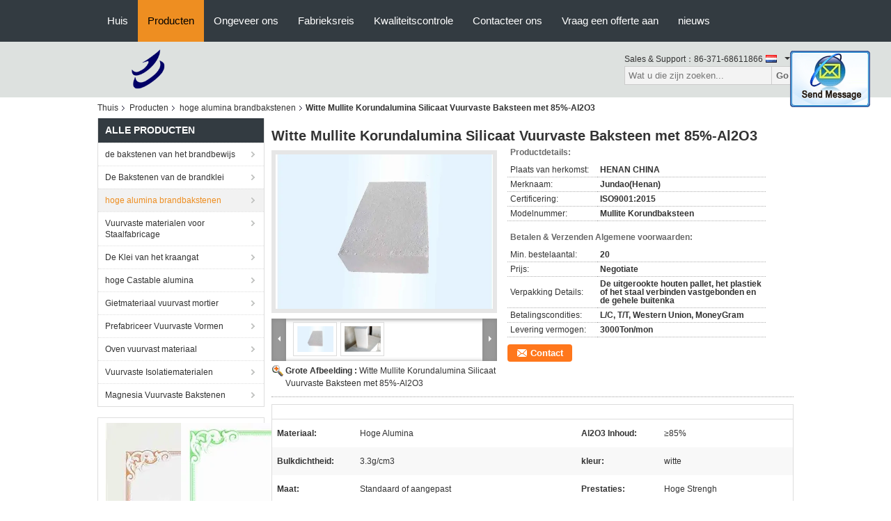

--- FILE ---
content_type: text/html
request_url: https://dutch.fireproofbrick.com/sale-10774756-white-mullite-corundum-alumina-silicate-refractory-brick-with-85-al2o3.html
body_size: 28267
content:

<!DOCTYPE html>
<html>
<head>
	<meta charset="utf-8">
	<meta http-equiv="X-UA-Compatible" content="IE=edge">
	<meta name="viewport" content="width=device-width, initial-scale=1">
    <link rel="alternate" href="//m.dutch.fireproofbrick.com/quality-10774756-white-mullite-corundum-alumina-silicate-refractory-brick-with-85-al2o3.html" media="only screen and (max-width: 640px)" />
<link hreflang="en" rel="alternate" href="https://www.fireproofbrick.com/sale-10774756-white-mullite-corundum-alumina-silicate-refractory-brick-with-85-al2o3.html" />
<link hreflang="fr" rel="alternate" href="https://french.fireproofbrick.com/sale-10774756-white-mullite-corundum-alumina-silicate-refractory-brick-with-85-al2o3.html" />
<link hreflang="de" rel="alternate" href="https://german.fireproofbrick.com/sale-10774756-white-mullite-corundum-alumina-silicate-refractory-brick-with-85-al2o3.html" />
<link hreflang="it" rel="alternate" href="https://italian.fireproofbrick.com/sale-10774756-white-mullite-corundum-alumina-silicate-refractory-brick-with-85-al2o3.html" />
<link hreflang="ru" rel="alternate" href="https://russian.fireproofbrick.com/sale-10774756-white-mullite-corundum-alumina-silicate-refractory-brick-with-85-al2o3.html" />
<link hreflang="es" rel="alternate" href="https://spanish.fireproofbrick.com/sale-10774756-white-mullite-corundum-alumina-silicate-refractory-brick-with-85-al2o3.html" />
<link hreflang="pt" rel="alternate" href="https://portuguese.fireproofbrick.com/sale-10774756-white-mullite-corundum-alumina-silicate-refractory-brick-with-85-al2o3.html" />
<link hreflang="el" rel="alternate" href="https://greek.fireproofbrick.com/sale-10774756-white-mullite-corundum-alumina-silicate-refractory-brick-with-85-al2o3.html" />
<link hreflang="ja" rel="alternate" href="https://japanese.fireproofbrick.com/sale-10774756-white-mullite-corundum-alumina-silicate-refractory-brick-with-85-al2o3.html" />
<link hreflang="ko" rel="alternate" href="https://korean.fireproofbrick.com/sale-10774756-white-mullite-corundum-alumina-silicate-refractory-brick-with-85-al2o3.html" />
<link hreflang="ar" rel="alternate" href="https://arabic.fireproofbrick.com/sale-10774756-white-mullite-corundum-alumina-silicate-refractory-brick-with-85-al2o3.html" />
<style type="text/css">
/*<![CDATA[*/
.consent__cookie {position: fixed;top: 0;left: 0;width: 100%;height: 0%;z-index: 100000;}.consent__cookie_bg {position: fixed;top: 0;left: 0;width: 100%;height: 100%;background: #000;opacity: .6;display: none }.consent__cookie_rel {position: fixed;bottom:0;left: 0;width: 100%;background: #fff;display: -webkit-box;display: -ms-flexbox;display: flex;flex-wrap: wrap;padding: 24px 80px;-webkit-box-sizing: border-box;box-sizing: border-box;-webkit-box-pack: justify;-ms-flex-pack: justify;justify-content: space-between;-webkit-transition: all ease-in-out .3s;transition: all ease-in-out .3s }.consent__close {position: absolute;top: 20px;right: 20px;cursor: pointer }.consent__close svg {fill: #777 }.consent__close:hover svg {fill: #000 }.consent__cookie_box {flex: 1;word-break: break-word;}.consent__warm {color: #777;font-size: 16px;margin-bottom: 12px;line-height: 19px }.consent__title {color: #333;font-size: 20px;font-weight: 600;margin-bottom: 12px;line-height: 23px }.consent__itxt {color: #333;font-size: 14px;margin-bottom: 12px;display: -webkit-box;display: -ms-flexbox;display: flex;-webkit-box-align: center;-ms-flex-align: center;align-items: center }.consent__itxt i {display: -webkit-inline-box;display: -ms-inline-flexbox;display: inline-flex;width: 28px;height: 28px;border-radius: 50%;background: #e0f9e9;margin-right: 8px;-webkit-box-align: center;-ms-flex-align: center;align-items: center;-webkit-box-pack: center;-ms-flex-pack: center;justify-content: center }.consent__itxt svg {fill: #3ca860 }.consent__txt {color: #a6a6a6;font-size: 14px;margin-bottom: 8px;line-height: 17px }.consent__btns {display: -webkit-box;display: -ms-flexbox;display: flex;-webkit-box-orient: vertical;-webkit-box-direction: normal;-ms-flex-direction: column;flex-direction: column;-webkit-box-pack: center;-ms-flex-pack: center;justify-content: center;flex-shrink: 0;}.consent__btn {width: 280px;height: 40px;line-height: 40px;text-align: center;background: #3ca860;color: #fff;border-radius: 4px;margin: 8px 0;-webkit-box-sizing: border-box;box-sizing: border-box;cursor: pointer }.consent__btn:hover {background: #00823b }.consent__btn.empty {color: #3ca860;border: 1px solid #3ca860;background: #fff }.consent__btn.empty:hover {background: #3ca860;color: #fff }.open .consent__cookie_bg {display: block }.open .consent__cookie_rel {bottom: 0 }@media (max-width: 760px) {.consent__btns {width: 100%;align-items: center;}.consent__cookie_rel {padding: 20px 24px }}.consent__cookie.open {display: block;}.consent__cookie {display: none;}
/*]]>*/
</style>
<script type="text/javascript">
/*<![CDATA[*/
window.isvideotpl = 0;window.detailurl = '';

var g_tp = '';
var colorUrl = '';
var query_string = ["Products","Detail"];
var customtplcolor = 99104;
/*]]>*/
</script>
<title>Witte Mullite Korundalumina Silicaat Vuurvaste Baksteen met 85%-Al2O3</title>
    <meta name="keywords" content="hoge alumina brandbakstenen, Witte Mullite Korundalumina Silicaat Vuurvaste Baksteen met 85%-Al2O3, hoge alumina brandbakstenen te koop, hoge alumina brandbakstenen prijs" />
    <meta name="description" content="Hoge kwaliteit Witte Mullite Korundalumina Silicaat Vuurvaste Baksteen met 85%-Al2O3 uit China, China is toonaangevend hoge alumina brandbakstenen productmarkt, Met strikte kwaliteitscontrole hoge alumina brandbakstenen fabrieken, Het produceren van hoge kwaliteit Witte Mullite Korundalumina Silicaat Vuurvaste Baksteen met 85%-Al2O3 producten." />
			<link type='text/css' rel='stylesheet' href='/??/images/global.css,/photo/fireproofbrick/sitetpl/style/common.css?ver=1594624618' media='all'>
			  <script type='text/javascript' src='/??/js/jquery.js,/js/common_header.js'></script><script type="application/ld+json">[{"@context":"https:\/\/schema.org","@type":"Organization","name":"Jundao (Henan) New Materials Co.,Ltd.","description":"Hoge kwaliteit Witte Mullite Korundalumina Silicaat Vuurvaste Baksteen met 85%-Al2O3 uit China, China is toonaangevend hoge alumina brandbakstenen productmarkt, Met strikte kwaliteitscontrole hoge alumina brandbakstenen fabrieken, Het produceren van hoge kwaliteit Witte Mullite Korundalumina Silicaat Vuurvaste Baksteen met 85%-Al2O3 producten.","url":"https:\/\/www.fireproofbrick.com\/sale-10774756-white-mullite-corundum-alumina-silicate-refractory-brick-with-85-al2o3.html","logo":"\/logo.gif","address":{"@type":"PostalAddress","addressLocality":"China","addressRegion":"CN","postalCode":"999001","streetAddress":"26ste verdieping, Rijkdomcentrum die A, kruising bouwen van Longhai-weg en Tongbai-weg, Zhongyuan-district, Zhengzhou-stad, Henan-provincie, China"},"image":"\/photo\/cl19584869-jundao_henan_new_materials_co_ltd.jpg","telephone":"86-371-68611866"},{"@context":"https:\/\/schema.org","@type":"BreadcrumbList","itemListElement":[{"@type":"ListItem","position":2,"name":"hoge alumina brandbakstenen","item":"https:\/\/dutch.fireproofbrick.com\/supplier-286987-high-alumina-fire-bricks"},{"@type":"ListItem","position":3,"name":"Witte Mullite Korundalumina Silicaat Vuurvaste Baksteen met 85%-Al2O3","item":"https:\/\/dutch.fireproofbrick.com\/sale-10774756-white-mullite-corundum-alumina-silicate-refractory-brick-with-85-al2o3.html"},{"@type":"ListItem","position":1,"name":"Thuis","item":"https:\/\/dutch.fireproofbrick.com\/index.html"}]},{"@context":"http:\/\/schema.org\/","@type":"Product","category":"hoge alumina brandbakstenen","name":"Witte Mullite Korundalumina Silicaat Vuurvaste Baksteen met 85%-Al2O3","url":"\/sale-10774756-white-mullite-corundum-alumina-silicate-refractory-brick-with-85-al2o3.html","image":["\/photo\/pl19460521-white_mullite_corundum_alumina_silicate_refractory_brick_with_85_al2o3.jpg","\/photo\/pl19365925-white_mullite_corundum_alumina_silicate_refractory_brick_with_85_al2o3.jpg"],"description":"Hoge kwaliteit Witte Mullite Korundalumina Silicaat Vuurvaste Baksteen met 85%-Al2O3 uit China, China is toonaangevend hoge alumina brandbakstenen productmarkt, Met strikte kwaliteitscontrole hoge alumina brandbakstenen fabrieken, Het produceren van hoge kwaliteit Witte Mullite Korundalumina Silicaat Vuurvaste Baksteen met 85%-Al2O3 producten.","brand":{"@type":"Brand","name":"Jundao(Henan)"},"sku":"Mullite Korundbaksteen","model":"Mullite Korundbaksteen","manufacturer":{"@type":"Organization","legalName":"Jundao (Henan) New Materials Co.,Ltd.","address":{"@type":"PostalAddress","addressCountry":"China","addressLocality":"26ste verdieping, Rijkdomcentrum die A, kruising bouwen van Longhai-weg en Tongbai-weg, Zhongyuan-district, Zhengzhou-stad, Henan-provincie, China"}},"review":{"@type":"Review","reviewRating":{"@type":"Rating","ratingValue":5},"author":{"@type":"Person","name":"Jundao (Henan) New Materials Co.,Ltd."}},"aggregateRating":{"@type":"aggregateRating","ratingValue":4.79999999999999982236431605997495353221893310546875,"reviewCount":157,"name":"Overall Rating"}}]</script></head>
<body>
<img src="/logo.gif" style="display:none"/>
	<div id="floatAd" style="z-index: 110000;position:absolute;right:30px;bottom:60px;display: block;
	height:245px;		">
		<form method="post"
		      onSubmit="return changeAction(this,'/contactnow.html');">
			<input type="hidden" name="pid" value="10774756"/>
			<input alt='Bericht versturen' onclick="this.blur()" type="image"
			       src="/images/floatimage_2.gif"/>
		</form>

			</div>
<a style="display: none!important;" title="Jundao (Henan) New Materials Co.,Ltd." class="float-inquiry" href="/contactnow.html" onclick='setinquiryCookie("{\"showproduct\":1,\"pid\":\"10774756\",\"name\":\"Witte Mullite Korundalumina Silicaat Vuurvaste Baksteen met 85%-Al2O3\",\"source_url\":\"\\/sale-10774756-witte-mullite-korundalumina-silicaat-vuurvaste-baksteen-met-85-al2o3.html\",\"picurl\":\"\\/photo\\/pd19460521-white_mullite_corundum_alumina_silicate_refractory_brick_with_85_al2o3.jpg\",\"propertyDetail\":[[\"Materiaal\",\"Hoge Alumina\"],[\"Al2O3 Inhoud\",\"\\u226585%\"],[\"Bulkdichtheid\",\"3.3g\\/cm3\"],[\"kleur\",\"witte\"]],\"company_name\":null,\"picurl_c\":\"\\/photo\\/pc19460521-white_mullite_corundum_alumina_silicate_refractory_brick_with_85_al2o3.jpg\",\"price\":\"Negotiate\",\"username\":\"Astra\",\"viewTime\":\"laatst ingelogd : 10 uur 45 Minuten geleden\",\"subject\":\"Gelieve ons uw Witte Mullite Korundalumina Silicaat Vuurvaste Baksteen met 85%-Al2O3\",\"countrycode\":\"US\"}");'></a>
<script>
    function getCookie(name) {
        var arr = document.cookie.match(new RegExp("(^| )" + name + "=([^;]*)(;|$)"));
        if (arr != null) {
            return unescape(arr[2]);
        }
        return null;
    }
    var is_new_mjy = '0';
    if (is_new_mjy==1 && isMobileDevice() && getCookie('webim_login_name') && getCookie('webim_buyer_id') && getCookie('webim_34636_seller_id')) {
        document.getElementById("floatAd").style.display = "none";
    }
    // 检测是否是移动端访问
    function isMobileDevice() {
        return /Android|webOS|iPhone|iPad|iPod|BlackBerry|IEMobile|Opera Mini/i.test(navigator.userAgent);
    }

</script>
<script>
var originProductInfo = '';
var originProductInfo = {"showproduct":1,"pid":"10774756","name":"Witte Mullite Korundalumina Silicaat Vuurvaste Baksteen met 85%-Al2O3","source_url":"\/sale-10774756-witte-mullite-korundalumina-silicaat-vuurvaste-baksteen-met-85-al2o3.html","picurl":"\/photo\/pd19460521-white_mullite_corundum_alumina_silicate_refractory_brick_with_85_al2o3.jpg","propertyDetail":[["Materiaal","Hoge Alumina"],["Al2O3 Inhoud","\u226585%"],["Bulkdichtheid","3.3g\/cm3"],["kleur","witte"]],"company_name":null,"picurl_c":"\/photo\/pc19460521-white_mullite_corundum_alumina_silicate_refractory_brick_with_85_al2o3.jpg","price":"Negotiate","username":"Astra","viewTime":"laatst ingelogd : 4 uur 45 Minuten geleden","subject":"Wat is de FOB-prijs op uw Witte Mullite Korundalumina Silicaat Vuurvaste Baksteen met 85%-Al2O3","countrycode":"US"};
var save_url = "/contactsave.html";
var update_url = "/updateinquiry.html";
var productInfo = {};
var defaulProductInfo = {};
var myDate = new Date();
var curDate = myDate.getFullYear()+'-'+(parseInt(myDate.getMonth())+1)+'-'+myDate.getDate();
var message = '';
var default_pop = 1;
var leaveMessageDialog = document.getElementsByClassName('leave-message-dialog')[0]; // 获取弹层
var _$$ = function (dom) {
    return document.querySelectorAll(dom);
};
resInfo = originProductInfo;
defaulProductInfo.pid = resInfo['pid'];
defaulProductInfo.productName = resInfo['name'];
defaulProductInfo.productInfo = resInfo['propertyDetail'];
defaulProductInfo.productImg = resInfo['picurl_c'];
defaulProductInfo.subject = resInfo['subject'];
defaulProductInfo.productImgAlt = resInfo['name'];
var inquirypopup_tmp = 1;
var message = 'Lieve,'+'\r\n'+"Ik ben geïnteresseerd"+' '+trim(resInfo['name'])+", kun je me meer details sturen, zoals type, maat, MOQ, materiaal, etc."+'\r\n'+"Bedankt!"+'\r\n'+"Wachten op je antwoord.";
var message_1 = 'Lieve,'+'\r\n'+"Ik ben geïnteresseerd"+' '+trim(resInfo['name'])+", kun je me meer details sturen, zoals type, maat, MOQ, materiaal, etc."+'\r\n'+"Bedankt!"+'\r\n'+"Wachten op je antwoord.";
var message_2 = 'Hallo,'+'\r\n'+"ik ben op zoek naar"+' '+trim(resInfo['name'])+", stuur mij de prijs, specificatie en foto."+'\r\n'+"Uw snelle reactie wordt zeer op prijs gesteld."+'\r\n'+"Neem gerust contact met mij op voor meer informatie."+'\r\n'+"Heel erg bedankt.";
var message_3 = 'Hallo,'+'\r\n'+trim(resInfo['name'])+' '+"voldoet aan mijn verwachtingen."+'\r\n'+"Geef me de beste prijs en wat andere productinformatie."+'\r\n'+"Neem gerust contact met mij op via mijn mail."+'\r\n'+"Heel erg bedankt.";

var message_4 = 'Lieve,'+'\r\n'+"Wat is de FOB-prijs op uw"+' '+trim(resInfo['name'])+'?'+'\r\n'+"Wat is de dichtstbijzijnde poortnaam?"+'\r\n'+"Reageer me zo snel mogelijk, het is beter om meer informatie te delen."+'\r\n'+"Vriendelijke groeten!";
var message_5 = 'Hallo daar,'+'\r\n'+"Ik ben erg geïnteresseerd in jouw"+' '+trim(resInfo['name'])+'.'+'\r\n'+"Stuur mij alstublieft uw productdetails."+'\r\n'+"Ik kijk uit naar je snelle antwoord."+'\r\n'+"Neem gerust contact met mij op via mail."+'\r\n'+"Vriendelijke groeten!";

var message_6 = 'Lieve,'+'\r\n'+"Geef ons alstublieft informatie over uw"+' '+trim(resInfo['name'])+", zoals type, maat, materiaal en natuurlijk de beste prijs."+'\r\n'+"Ik kijk uit naar je snelle antwoord."+'\r\n'+"Dank u!";
var message_7 = 'Lieve,'+'\r\n'+"Kunt u leveren"+' '+trim(resInfo['name'])+" voor ons?"+'\r\n'+"Eerst willen we een prijslijst en enkele productdetails."+'\r\n'+"Ik hoop zo snel mogelijk antwoord te krijgen en kijk uit naar samenwerking."+'\r\n'+"Heel erg bedankt.";
var message_8 = 'Hoi,'+'\r\n'+"ik ben op zoek naar"+' '+trim(resInfo['name'])+", geef me alstublieft wat meer gedetailleerde productinformatie."+'\r\n'+"Ik kijk uit naar uw antwoord."+'\r\n'+"Dank u!";
var message_9 = 'Hallo,'+'\r\n'+"Uw"+' '+trim(resInfo['name'])+" voldoet zeer goed aan mijn eisen."+'\r\n'+"Stuur me alstublieft de prijs, specificatie en vergelijkbaar model."+'\r\n'+"Voel je vrij om met mij te chatten."+'\r\n'+"Bedankt!";
var message_10 = 'Lieve,'+'\r\n'+"Ik wil meer weten over de details en offerte van"+' '+trim(resInfo['name'])+'.'+'\r\n'+"Neem gerust contact met mij op."+'\r\n'+"Vriendelijke groeten!";

var r = getRandom(1,10);

defaulProductInfo.message = eval("message_"+r);

var mytAjax = {

    post: function(url, data, fn) {
        var xhr = new XMLHttpRequest();
        xhr.open("POST", url, true);
        xhr.setRequestHeader("Content-Type", "application/x-www-form-urlencoded;charset=UTF-8");
        xhr.setRequestHeader("X-Requested-With", "XMLHttpRequest");
        xhr.setRequestHeader('Content-Type','text/plain;charset=UTF-8');
        xhr.onreadystatechange = function() {
            if(xhr.readyState == 4 && (xhr.status == 200 || xhr.status == 304)) {
                fn.call(this, xhr.responseText);
            }
        };
        xhr.send(data);
    },

    postform: function(url, data, fn) {
        var xhr = new XMLHttpRequest();
        xhr.open("POST", url, true);
        xhr.setRequestHeader("X-Requested-With", "XMLHttpRequest");
        xhr.onreadystatechange = function() {
            if(xhr.readyState == 4 && (xhr.status == 200 || xhr.status == 304)) {
                fn.call(this, xhr.responseText);
            }
        };
        xhr.send(data);
    }
};
window.onload = function(){
    leaveMessageDialog = document.getElementsByClassName('leave-message-dialog')[0];
    if (window.localStorage.recordDialogStatus=='undefined' || (window.localStorage.recordDialogStatus!='undefined' && window.localStorage.recordDialogStatus != curDate)) {
        setTimeout(function(){
            if(parseInt(inquirypopup_tmp%10) == 1){
                creatDialog(defaulProductInfo, 1);
            }
        }, 6000);
    }
};
function trim(str)
{
    str = str.replace(/(^\s*)/g,"");
    return str.replace(/(\s*$)/g,"");
};
function getRandom(m,n){
    var num = Math.floor(Math.random()*(m - n) + n);
    return num;
};
function strBtn(param) {

    var starattextarea = document.getElementById("textareamessage").value.length;
    var email = document.getElementById("startEmail").value;

    var default_tip = document.querySelectorAll(".watermark_container").length;
    if (20 < starattextarea && starattextarea < 3000) {
        if(default_tip>0){
            document.getElementById("textareamessage1").parentNode.parentNode.nextElementSibling.style.display = "none";
        }else{
            document.getElementById("textareamessage1").parentNode.nextElementSibling.style.display = "none";
        }

    } else {
        if(default_tip>0){
            document.getElementById("textareamessage1").parentNode.parentNode.nextElementSibling.style.display = "block";
        }else{
            document.getElementById("textareamessage1").parentNode.nextElementSibling.style.display = "block";
        }

        return;
    }

    // var re = /^([a-zA-Z0-9_-])+@([a-zA-Z0-9_-])+\.([a-zA-Z0-9_-])+/i;/*邮箱不区分大小写*/
    var re = /^[a-zA-Z0-9][\w-]*(\.?[\w-]+)*@[a-zA-Z0-9-]+(\.[a-zA-Z0-9]+)+$/i;
    if (!re.test(email)) {
        document.getElementById("startEmail").nextElementSibling.style.display = "block";
        return;
    } else {
        document.getElementById("startEmail").nextElementSibling.style.display = "none";
    }

    var subject = document.getElementById("pop_subject").value;
    var pid = document.getElementById("pop_pid").value;
    var message = document.getElementById("textareamessage").value;
    var sender_email = document.getElementById("startEmail").value;
    var tel = '';
    if (document.getElementById("tel0") != undefined && document.getElementById("tel0") != '')
        tel = document.getElementById("tel0").value;
    var form_serialize = '&tel='+tel;

    form_serialize = form_serialize.replace(/\+/g, "%2B");
    mytAjax.post(save_url,"pid="+pid+"&subject="+subject+"&email="+sender_email+"&message="+(message)+form_serialize,function(res){
        var mes = JSON.parse(res);
        if(mes.status == 200){
            var iid = mes.iid;
            document.getElementById("pop_iid").value = iid;
            document.getElementById("pop_uuid").value = mes.uuid;

            if(typeof gtag_report_conversion === "function"){
                gtag_report_conversion();//执行统计js代码
            }
            if(typeof fbq === "function"){
                fbq('track','Purchase');//执行统计js代码
            }
        }
    });
    for (var index = 0; index < document.querySelectorAll(".dialog-content-pql").length; index++) {
        document.querySelectorAll(".dialog-content-pql")[index].style.display = "none";
    };
    $('#idphonepql').val(tel);
    document.getElementById("dialog-content-pql-id").style.display = "block";
    ;
};
function twoBtnOk(param) {

    var selectgender = document.getElementById("Mr").innerHTML;
    var iid = document.getElementById("pop_iid").value;
    var sendername = document.getElementById("idnamepql").value;
    var senderphone = document.getElementById("idphonepql").value;
    var sendercname = document.getElementById("idcompanypql").value;
    var uuid = document.getElementById("pop_uuid").value;
    var gender = 2;
    if(selectgender == 'Mr.') gender = 0;
    if(selectgender == 'Mrs.') gender = 1;
    var pid = document.getElementById("pop_pid").value;
    var form_serialize = '';

        form_serialize = form_serialize.replace(/\+/g, "%2B");

    mytAjax.post(update_url,"iid="+iid+"&gender="+gender+"&uuid="+uuid+"&name="+(sendername)+"&tel="+(senderphone)+"&company="+(sendercname)+form_serialize,function(res){});

    for (var index = 0; index < document.querySelectorAll(".dialog-content-pql").length; index++) {
        document.querySelectorAll(".dialog-content-pql")[index].style.display = "none";
    };
    document.getElementById("dialog-content-pql-ok").style.display = "block";

};
function toCheckMust(name) {
    $('#'+name+'error').hide();
}
function handClidk(param) {
    var starattextarea = document.getElementById("textareamessage1").value.length;
    var email = document.getElementById("startEmail1").value;
    var default_tip = document.querySelectorAll(".watermark_container").length;
    if (20 < starattextarea && starattextarea < 3000) {
        if(default_tip>0){
            document.getElementById("textareamessage1").parentNode.parentNode.nextElementSibling.style.display = "none";
        }else{
            document.getElementById("textareamessage1").parentNode.nextElementSibling.style.display = "none";
        }

    } else {
        if(default_tip>0){
            document.getElementById("textareamessage1").parentNode.parentNode.nextElementSibling.style.display = "block";
        }else{
            document.getElementById("textareamessage1").parentNode.nextElementSibling.style.display = "block";
        }

        return;
    }

    // var re = /^([a-zA-Z0-9_-])+@([a-zA-Z0-9_-])+\.([a-zA-Z0-9_-])+/i;
    var re = /^[a-zA-Z0-9][\w-]*(\.?[\w-]+)*@[a-zA-Z0-9-]+(\.[a-zA-Z0-9]+)+$/i;
    if (!re.test(email)) {
        document.getElementById("startEmail1").nextElementSibling.style.display = "block";
        return;
    } else {
        document.getElementById("startEmail1").nextElementSibling.style.display = "none";
    }

    var subject = document.getElementById("pop_subject").value;
    var pid = document.getElementById("pop_pid").value;
    var message = document.getElementById("textareamessage1").value;
    var sender_email = document.getElementById("startEmail1").value;
    var form_serialize = tel = '';
    if (document.getElementById("tel1") != undefined && document.getElementById("tel1") != '')
        tel = document.getElementById("tel1").value;
        mytAjax.post(save_url,"email="+sender_email+"&tel="+tel+"&pid="+pid+"&message="+message+"&subject="+subject+form_serialize,function(res){

        var mes = JSON.parse(res);
        if(mes.status == 200){
            var iid = mes.iid;
            document.getElementById("pop_iid").value = iid;
            document.getElementById("pop_uuid").value = mes.uuid;
            if(typeof gtag_report_conversion === "function"){
                gtag_report_conversion();//执行统计js代码
            }
        }

    });
    for (var index = 0; index < document.querySelectorAll(".dialog-content-pql").length; index++) {
        document.querySelectorAll(".dialog-content-pql")[index].style.display = "none";
    };
    $('#idphonepql').val(tel);
    document.getElementById("dialog-content-pql-id").style.display = "block";

};
window.addEventListener('load', function () {
    $('.checkbox-wrap label').each(function(){
        if($(this).find('input').prop('checked')){
            $(this).addClass('on')
        }else {
            $(this).removeClass('on')
        }
    })
    $(document).on('click', '.checkbox-wrap label' , function(ev){
        if (ev.target.tagName.toUpperCase() != 'INPUT') {
            $(this).toggleClass('on')
        }
    })
})

function hand_video(pdata) {
    data = JSON.parse(pdata);
    productInfo.productName = data.productName;
    productInfo.productInfo = data.productInfo;
    productInfo.productImg = data.productImg;
    productInfo.subject = data.subject;

    var message = 'Lieve,'+'\r\n'+"Ik ben geïnteresseerd"+' '+trim(data.productName)+", kun je me meer details sturen zoals type, maat, hoeveelheid, materiaal, etc."+'\r\n'+"Bedankt!"+'\r\n'+"Wachten op je antwoord.";

    var message = 'Lieve,'+'\r\n'+"Ik ben geïnteresseerd"+' '+trim(data.productName)+", kun je me meer details sturen, zoals type, maat, MOQ, materiaal, etc."+'\r\n'+"Bedankt!"+'\r\n'+"Wachten op je antwoord.";
    var message_1 = 'Lieve,'+'\r\n'+"Ik ben geïnteresseerd"+' '+trim(data.productName)+", kun je me meer details sturen, zoals type, maat, MOQ, materiaal, etc."+'\r\n'+"Bedankt!"+'\r\n'+"Wachten op je antwoord.";
    var message_2 = 'Hallo,'+'\r\n'+"ik ben op zoek naar"+' '+trim(data.productName)+", stuur mij de prijs, specificatie en foto."+'\r\n'+"Uw snelle reactie wordt zeer op prijs gesteld."+'\r\n'+"Neem gerust contact met mij op voor meer informatie."+'\r\n'+"Heel erg bedankt.";
    var message_3 = 'Hallo,'+'\r\n'+trim(data.productName)+' '+"voldoet aan mijn verwachtingen."+'\r\n'+"Geef me de beste prijs en wat andere productinformatie."+'\r\n'+"Neem gerust contact met mij op via mijn mail."+'\r\n'+"Heel erg bedankt.";

    var message_4 = 'Lieve,'+'\r\n'+"Wat is de FOB-prijs op uw"+' '+trim(data.productName)+'?'+'\r\n'+"Wat is de dichtstbijzijnde poortnaam?"+'\r\n'+"Reageer me zo snel mogelijk, het is beter om meer informatie te delen."+'\r\n'+"Vriendelijke groeten!";
    var message_5 = 'Hallo daar,'+'\r\n'+"Ik ben erg geïnteresseerd in jouw"+' '+trim(data.productName)+'.'+'\r\n'+"Stuur mij alstublieft uw productdetails."+'\r\n'+"Ik kijk uit naar je snelle antwoord."+'\r\n'+"Neem gerust contact met mij op via mail."+'\r\n'+"Vriendelijke groeten!";

    var message_6 = 'Lieve,'+'\r\n'+"Geef ons alstublieft informatie over uw"+' '+trim(data.productName)+", zoals type, maat, materiaal en natuurlijk de beste prijs."+'\r\n'+"Ik kijk uit naar je snelle antwoord."+'\r\n'+"Dank u!";
    var message_7 = 'Lieve,'+'\r\n'+"Kunt u leveren"+' '+trim(data.productName)+" voor ons?"+'\r\n'+"Eerst willen we een prijslijst en enkele productdetails."+'\r\n'+"Ik hoop zo snel mogelijk antwoord te krijgen en kijk uit naar samenwerking."+'\r\n'+"Heel erg bedankt.";
    var message_8 = 'Hoi,'+'\r\n'+"ik ben op zoek naar"+' '+trim(data.productName)+", geef me alstublieft wat meer gedetailleerde productinformatie."+'\r\n'+"Ik kijk uit naar uw antwoord."+'\r\n'+"Dank u!";
    var message_9 = 'Hallo,'+'\r\n'+"Uw"+' '+trim(data.productName)+" voldoet zeer goed aan mijn eisen."+'\r\n'+"Stuur me alstublieft de prijs, specificatie en vergelijkbaar model."+'\r\n'+"Voel je vrij om met mij te chatten."+'\r\n'+"Bedankt!";
    var message_10 = 'Lieve,'+'\r\n'+"Ik wil meer weten over de details en offerte van"+' '+trim(data.productName)+'.'+'\r\n'+"Neem gerust contact met mij op."+'\r\n'+"Vriendelijke groeten!";

    var r = getRandom(1,10);

    productInfo.message = eval("message_"+r);
    if(parseInt(inquirypopup_tmp/10) == 1){
        productInfo.message = "";
    }
    productInfo.pid = data.pid;
    creatDialog(productInfo, 2);
};

function handDialog(pdata) {
    data = JSON.parse(pdata);
    productInfo.productName = data.productName;
    productInfo.productInfo = data.productInfo;
    productInfo.productImg = data.productImg;
    productInfo.subject = data.subject;

    var message = 'Lieve,'+'\r\n'+"Ik ben geïnteresseerd"+' '+trim(data.productName)+", kun je me meer details sturen zoals type, maat, hoeveelheid, materiaal, etc."+'\r\n'+"Bedankt!"+'\r\n'+"Wachten op je antwoord.";

    var message = 'Lieve,'+'\r\n'+"Ik ben geïnteresseerd"+' '+trim(data.productName)+", kun je me meer details sturen, zoals type, maat, MOQ, materiaal, etc."+'\r\n'+"Bedankt!"+'\r\n'+"Wachten op je antwoord.";
    var message_1 = 'Lieve,'+'\r\n'+"Ik ben geïnteresseerd"+' '+trim(data.productName)+", kun je me meer details sturen, zoals type, maat, MOQ, materiaal, etc."+'\r\n'+"Bedankt!"+'\r\n'+"Wachten op je antwoord.";
    var message_2 = 'Hallo,'+'\r\n'+"ik ben op zoek naar"+' '+trim(data.productName)+", stuur mij de prijs, specificatie en foto."+'\r\n'+"Uw snelle reactie wordt zeer op prijs gesteld."+'\r\n'+"Neem gerust contact met mij op voor meer informatie."+'\r\n'+"Heel erg bedankt.";
    var message_3 = 'Hallo,'+'\r\n'+trim(data.productName)+' '+"voldoet aan mijn verwachtingen."+'\r\n'+"Geef me de beste prijs en wat andere productinformatie."+'\r\n'+"Neem gerust contact met mij op via mijn mail."+'\r\n'+"Heel erg bedankt.";

    var message_4 = 'Lieve,'+'\r\n'+"Wat is de FOB-prijs op uw"+' '+trim(data.productName)+'?'+'\r\n'+"Wat is de dichtstbijzijnde poortnaam?"+'\r\n'+"Reageer me zo snel mogelijk, het is beter om meer informatie te delen."+'\r\n'+"Vriendelijke groeten!";
    var message_5 = 'Hallo daar,'+'\r\n'+"Ik ben erg geïnteresseerd in jouw"+' '+trim(data.productName)+'.'+'\r\n'+"Stuur mij alstublieft uw productdetails."+'\r\n'+"Ik kijk uit naar je snelle antwoord."+'\r\n'+"Neem gerust contact met mij op via mail."+'\r\n'+"Vriendelijke groeten!";

    var message_6 = 'Lieve,'+'\r\n'+"Geef ons alstublieft informatie over uw"+' '+trim(data.productName)+", zoals type, maat, materiaal en natuurlijk de beste prijs."+'\r\n'+"Ik kijk uit naar je snelle antwoord."+'\r\n'+"Dank u!";
    var message_7 = 'Lieve,'+'\r\n'+"Kunt u leveren"+' '+trim(data.productName)+" voor ons?"+'\r\n'+"Eerst willen we een prijslijst en enkele productdetails."+'\r\n'+"Ik hoop zo snel mogelijk antwoord te krijgen en kijk uit naar samenwerking."+'\r\n'+"Heel erg bedankt.";
    var message_8 = 'Hoi,'+'\r\n'+"ik ben op zoek naar"+' '+trim(data.productName)+", geef me alstublieft wat meer gedetailleerde productinformatie."+'\r\n'+"Ik kijk uit naar uw antwoord."+'\r\n'+"Dank u!";
    var message_9 = 'Hallo,'+'\r\n'+"Uw"+' '+trim(data.productName)+" voldoet zeer goed aan mijn eisen."+'\r\n'+"Stuur me alstublieft de prijs, specificatie en vergelijkbaar model."+'\r\n'+"Voel je vrij om met mij te chatten."+'\r\n'+"Bedankt!";
    var message_10 = 'Lieve,'+'\r\n'+"Ik wil meer weten over de details en offerte van"+' '+trim(data.productName)+'.'+'\r\n'+"Neem gerust contact met mij op."+'\r\n'+"Vriendelijke groeten!";

    var r = getRandom(1,10);

    productInfo.message = eval("message_"+r);
    if(parseInt(inquirypopup_tmp/10) == 1){
        productInfo.message = "";
    }
    productInfo.pid = data.pid;
    creatDialog(productInfo, 2);
};

function closepql(param) {

    leaveMessageDialog.style.display = 'none';
};

function closepql2(param) {

    for (var index = 0; index < document.querySelectorAll(".dialog-content-pql").length; index++) {
        document.querySelectorAll(".dialog-content-pql")[index].style.display = "none";
    };
    document.getElementById("dialog-content-pql-ok").style.display = "block";
};

function decodeHtmlEntities(str) {
    var tempElement = document.createElement('div');
    tempElement.innerHTML = str;
    return tempElement.textContent || tempElement.innerText || '';
}

function initProduct(productInfo,type){

    productInfo.productName = decodeHtmlEntities(productInfo.productName);
    productInfo.message = decodeHtmlEntities(productInfo.message);

    leaveMessageDialog = document.getElementsByClassName('leave-message-dialog')[0];
    leaveMessageDialog.style.display = "block";
    if(type == 3){
        var popinquiryemail = document.getElementById("popinquiryemail").value;
        _$$("#startEmail1")[0].value = popinquiryemail;
    }else{
        _$$("#startEmail1")[0].value = "";
    }
    _$$("#startEmail")[0].value = "";
    _$$("#idnamepql")[0].value = "";
    _$$("#idphonepql")[0].value = "";
    _$$("#idcompanypql")[0].value = "";

    _$$("#pop_pid")[0].value = productInfo.pid;
    _$$("#pop_subject")[0].value = productInfo.subject;
    
    if(parseInt(inquirypopup_tmp/10) == 1){
        productInfo.message = "";
    }

    _$$("#textareamessage1")[0].value = productInfo.message;
    _$$("#textareamessage")[0].value = productInfo.message;

    _$$("#dialog-content-pql-id .titlep")[0].innerHTML = productInfo.productName;
    _$$("#dialog-content-pql-id img")[0].setAttribute("src", productInfo.productImg);
    _$$("#dialog-content-pql-id img")[0].setAttribute("alt", productInfo.productImgAlt);

    _$$("#dialog-content-pql-id-hand img")[0].setAttribute("src", productInfo.productImg);
    _$$("#dialog-content-pql-id-hand img")[0].setAttribute("alt", productInfo.productImgAlt);
    _$$("#dialog-content-pql-id-hand .titlep")[0].innerHTML = productInfo.productName;

    if (productInfo.productInfo.length > 0) {
        var ul2, ul;
        ul = document.createElement("ul");
        for (var index = 0; index < productInfo.productInfo.length; index++) {
            var el = productInfo.productInfo[index];
            var li = document.createElement("li");
            var span1 = document.createElement("span");
            span1.innerHTML = el[0] + ":";
            var span2 = document.createElement("span");
            span2.innerHTML = el[1];
            li.appendChild(span1);
            li.appendChild(span2);
            ul.appendChild(li);

        }
        ul2 = ul.cloneNode(true);
        if (type === 1) {
            _$$("#dialog-content-pql-id .left")[0].replaceChild(ul, _$$("#dialog-content-pql-id .left ul")[0]);
        } else {
            _$$("#dialog-content-pql-id-hand .left")[0].replaceChild(ul2, _$$("#dialog-content-pql-id-hand .left ul")[0]);
            _$$("#dialog-content-pql-id .left")[0].replaceChild(ul, _$$("#dialog-content-pql-id .left ul")[0]);
        }
    };
    for (var index = 0; index < _$$("#dialog-content-pql-id .right ul li").length; index++) {
        _$$("#dialog-content-pql-id .right ul li")[index].addEventListener("click", function (params) {
            _$$("#dialog-content-pql-id .right #Mr")[0].innerHTML = this.innerHTML
        }, false)

    };

};
function closeInquiryCreateDialog() {
    document.getElementById("xuanpan_dialog_box_pql").style.display = "none";
};
function showInquiryCreateDialog() {
    document.getElementById("xuanpan_dialog_box_pql").style.display = "block";
};
function submitPopInquiry(){
    var message = document.getElementById("inquiry_message").value;
    var email = document.getElementById("inquiry_email").value;
    var subject = defaulProductInfo.subject;
    var pid = defaulProductInfo.pid;
    if (email === undefined) {
        showInquiryCreateDialog();
        document.getElementById("inquiry_email").style.border = "1px solid red";
        return false;
    };
    if (message === undefined) {
        showInquiryCreateDialog();
        document.getElementById("inquiry_message").style.border = "1px solid red";
        return false;
    };
    if (email.search(/^\w+((-\w+)|(\.\w+))*\@[A-Za-z0-9]+((\.|-)[A-Za-z0-9]+)*\.[A-Za-z0-9]+$/) == -1) {
        document.getElementById("inquiry_email").style.border= "1px solid red";
        showInquiryCreateDialog();
        return false;
    } else {
        document.getElementById("inquiry_email").style.border= "";
    };
    if (message.length < 20 || message.length >3000) {
        showInquiryCreateDialog();
        document.getElementById("inquiry_message").style.border = "1px solid red";
        return false;
    } else {
        document.getElementById("inquiry_message").style.border = "";
    };
    var tel = '';
    if (document.getElementById("tel") != undefined && document.getElementById("tel") != '')
        tel = document.getElementById("tel").value;

    mytAjax.post(save_url,"pid="+pid+"&subject="+subject+"&email="+email+"&message="+(message)+'&tel='+tel,function(res){
        var mes = JSON.parse(res);
        if(mes.status == 200){
            var iid = mes.iid;
            document.getElementById("pop_iid").value = iid;
            document.getElementById("pop_uuid").value = mes.uuid;

        }
    });
    initProduct(defaulProductInfo);
    for (var index = 0; index < document.querySelectorAll(".dialog-content-pql").length; index++) {
        document.querySelectorAll(".dialog-content-pql")[index].style.display = "none";
    };
    $('#idphonepql').val(tel);
    document.getElementById("dialog-content-pql-id").style.display = "block";

};

//带附件上传
function submitPopInquiryfile(email_id,message_id,check_sort,name_id,phone_id,company_id,attachments){

    if(typeof(check_sort) == 'undefined'){
        check_sort = 0;
    }
    var message = document.getElementById(message_id).value;
    var email = document.getElementById(email_id).value;
    var attachments = document.getElementById(attachments).value;
    if(typeof(name_id) !== 'undefined' && name_id != ""){
        var name  = document.getElementById(name_id).value;
    }
    if(typeof(phone_id) !== 'undefined' && phone_id != ""){
        var phone = document.getElementById(phone_id).value;
    }
    if(typeof(company_id) !== 'undefined' && company_id != ""){
        var company = document.getElementById(company_id).value;
    }
    var subject = defaulProductInfo.subject;
    var pid = defaulProductInfo.pid;

    if(check_sort == 0){
        if (email === undefined) {
            showInquiryCreateDialog();
            document.getElementById(email_id).style.border = "1px solid red";
            return false;
        };
        if (message === undefined) {
            showInquiryCreateDialog();
            document.getElementById(message_id).style.border = "1px solid red";
            return false;
        };

        if (email.search(/^\w+((-\w+)|(\.\w+))*\@[A-Za-z0-9]+((\.|-)[A-Za-z0-9]+)*\.[A-Za-z0-9]+$/) == -1) {
            document.getElementById(email_id).style.border= "1px solid red";
            showInquiryCreateDialog();
            return false;
        } else {
            document.getElementById(email_id).style.border= "";
        };
        if (message.length < 20 || message.length >3000) {
            showInquiryCreateDialog();
            document.getElementById(message_id).style.border = "1px solid red";
            return false;
        } else {
            document.getElementById(message_id).style.border = "";
        };
    }else{

        if (message === undefined) {
            showInquiryCreateDialog();
            document.getElementById(message_id).style.border = "1px solid red";
            return false;
        };

        if (email === undefined) {
            showInquiryCreateDialog();
            document.getElementById(email_id).style.border = "1px solid red";
            return false;
        };

        if (message.length < 20 || message.length >3000) {
            showInquiryCreateDialog();
            document.getElementById(message_id).style.border = "1px solid red";
            return false;
        } else {
            document.getElementById(message_id).style.border = "";
        };

        if (email.search(/^\w+((-\w+)|(\.\w+))*\@[A-Za-z0-9]+((\.|-)[A-Za-z0-9]+)*\.[A-Za-z0-9]+$/) == -1) {
            document.getElementById(email_id).style.border= "1px solid red";
            showInquiryCreateDialog();
            return false;
        } else {
            document.getElementById(email_id).style.border= "";
        };

    };

    mytAjax.post(save_url,"pid="+pid+"&subject="+subject+"&email="+email+"&message="+message+"&company="+company+"&attachments="+attachments,function(res){
        var mes = JSON.parse(res);
        if(mes.status == 200){
            var iid = mes.iid;
            document.getElementById("pop_iid").value = iid;
            document.getElementById("pop_uuid").value = mes.uuid;

            if(typeof gtag_report_conversion === "function"){
                gtag_report_conversion();//执行统计js代码
            }
            if(typeof fbq === "function"){
                fbq('track','Purchase');//执行统计js代码
            }
        }
    });
    initProduct(defaulProductInfo);

    if(name !== undefined && name != ""){
        _$$("#idnamepql")[0].value = name;
    }

    if(phone !== undefined && phone != ""){
        _$$("#idphonepql")[0].value = phone;
    }

    if(company !== undefined && company != ""){
        _$$("#idcompanypql")[0].value = company;
    }

    for (var index = 0; index < document.querySelectorAll(".dialog-content-pql").length; index++) {
        document.querySelectorAll(".dialog-content-pql")[index].style.display = "none";
    };
    document.getElementById("dialog-content-pql-id").style.display = "block";

};
function submitPopInquiryByParam(email_id,message_id,check_sort,name_id,phone_id,company_id){

    if(typeof(check_sort) == 'undefined'){
        check_sort = 0;
    }

    var senderphone = '';
    var message = document.getElementById(message_id).value;
    var email = document.getElementById(email_id).value;
    if(typeof(name_id) !== 'undefined' && name_id != ""){
        var name  = document.getElementById(name_id).value;
    }
    if(typeof(phone_id) !== 'undefined' && phone_id != ""){
        var phone = document.getElementById(phone_id).value;
        senderphone = phone;
    }
    if(typeof(company_id) !== 'undefined' && company_id != ""){
        var company = document.getElementById(company_id).value;
    }
    var subject = defaulProductInfo.subject;
    var pid = defaulProductInfo.pid;

    if(check_sort == 0){
        if (email === undefined) {
            showInquiryCreateDialog();
            document.getElementById(email_id).style.border = "1px solid red";
            return false;
        };
        if (message === undefined) {
            showInquiryCreateDialog();
            document.getElementById(message_id).style.border = "1px solid red";
            return false;
        };

        if (email.search(/^\w+((-\w+)|(\.\w+))*\@[A-Za-z0-9]+((\.|-)[A-Za-z0-9]+)*\.[A-Za-z0-9]+$/) == -1) {
            document.getElementById(email_id).style.border= "1px solid red";
            showInquiryCreateDialog();
            return false;
        } else {
            document.getElementById(email_id).style.border= "";
        };
        if (message.length < 20 || message.length >3000) {
            showInquiryCreateDialog();
            document.getElementById(message_id).style.border = "1px solid red";
            return false;
        } else {
            document.getElementById(message_id).style.border = "";
        };
    }else{

        if (message === undefined) {
            showInquiryCreateDialog();
            document.getElementById(message_id).style.border = "1px solid red";
            return false;
        };

        if (email === undefined) {
            showInquiryCreateDialog();
            document.getElementById(email_id).style.border = "1px solid red";
            return false;
        };

        if (message.length < 20 || message.length >3000) {
            showInquiryCreateDialog();
            document.getElementById(message_id).style.border = "1px solid red";
            return false;
        } else {
            document.getElementById(message_id).style.border = "";
        };

        if (email.search(/^\w+((-\w+)|(\.\w+))*\@[A-Za-z0-9]+((\.|-)[A-Za-z0-9]+)*\.[A-Za-z0-9]+$/) == -1) {
            document.getElementById(email_id).style.border= "1px solid red";
            showInquiryCreateDialog();
            return false;
        } else {
            document.getElementById(email_id).style.border= "";
        };

    };

    var productsku = "";
    if($("#product_sku").length > 0){
        productsku = $("#product_sku").html();
    }

    mytAjax.post(save_url,"tel="+senderphone+"&pid="+pid+"&subject="+subject+"&email="+email+"&message="+message+"&messagesku="+encodeURI(productsku),function(res){
        var mes = JSON.parse(res);
        if(mes.status == 200){
            var iid = mes.iid;
            document.getElementById("pop_iid").value = iid;
            document.getElementById("pop_uuid").value = mes.uuid;

            if(typeof gtag_report_conversion === "function"){
                gtag_report_conversion();//执行统计js代码
            }
            if(typeof fbq === "function"){
                fbq('track','Purchase');//执行统计js代码
            }
        }
    });
    initProduct(defaulProductInfo);

    if(name !== undefined && name != ""){
        _$$("#idnamepql")[0].value = name;
    }

    if(phone !== undefined && phone != ""){
        _$$("#idphonepql")[0].value = phone;
    }

    if(company !== undefined && company != ""){
        _$$("#idcompanypql")[0].value = company;
    }

    for (var index = 0; index < document.querySelectorAll(".dialog-content-pql").length; index++) {
        document.querySelectorAll(".dialog-content-pql")[index].style.display = "none";

    };
    document.getElementById("dialog-content-pql-id").style.display = "block";

};

function creat_videoDialog(productInfo, type) {

    if(type == 1){
        if(default_pop != 1){
            return false;
        }
        window.localStorage.recordDialogStatus = curDate;
    }else{
        default_pop = 0;
    }
    initProduct(productInfo, type);
    if (type === 1) {
        // 自动弹出
        for (var index = 0; index < document.querySelectorAll(".dialog-content-pql").length; index++) {

            document.querySelectorAll(".dialog-content-pql")[index].style.display = "none";
        };
        document.getElementById("dialog-content-pql").style.display = "block";
    } else {
        // 手动弹出
        for (var index = 0; index < document.querySelectorAll(".dialog-content-pql").length; index++) {
            document.querySelectorAll(".dialog-content-pql")[index].style.display = "none";
        };
        document.getElementById("dialog-content-pql-id-hand").style.display = "block";
    }
}

function creatDialog(productInfo, type) {

    if(type == 1){
        if(default_pop != 1){
            return false;
        }
        window.localStorage.recordDialogStatus = curDate;
    }else{
        default_pop = 0;
    }
    initProduct(productInfo, type);
    if (type === 1) {
        // 自动弹出
        for (var index = 0; index < document.querySelectorAll(".dialog-content-pql").length; index++) {

            document.querySelectorAll(".dialog-content-pql")[index].style.display = "none";
        };
        document.getElementById("dialog-content-pql").style.display = "block";
    } else {
        // 手动弹出
        for (var index = 0; index < document.querySelectorAll(".dialog-content-pql").length; index++) {
            document.querySelectorAll(".dialog-content-pql")[index].style.display = "none";
        };
        document.getElementById("dialog-content-pql-id-hand").style.display = "block";
    }
}

//带邮箱信息打开询盘框 emailtype=1表示带入邮箱
function openDialog(emailtype){
    var type = 2;//不带入邮箱，手动弹出
    if(emailtype == 1){
        var popinquiryemail = document.getElementById("popinquiryemail").value;
        // var re = /^([a-zA-Z0-9_-])+@([a-zA-Z0-9_-])+\.([a-zA-Z0-9_-])+/i;
        var re = /^[a-zA-Z0-9][\w-]*(\.?[\w-]+)*@[a-zA-Z0-9-]+(\.[a-zA-Z0-9]+)+$/i;
        if (!re.test(popinquiryemail)) {
            //前端提示样式;
            showInquiryCreateDialog();
            document.getElementById("popinquiryemail").style.border = "1px solid red";
            return false;
        } else {
            //前端提示样式;
        }
        var type = 3;
    }
    creatDialog(defaulProductInfo,type);
}

//上传附件
function inquiryUploadFile(){
    var fileObj = document.querySelector("#fileId").files[0];
    //构建表单数据
    var formData = new FormData();
    var filesize = fileObj.size;
    if(filesize > 10485760 || filesize == 0) {
        document.getElementById("filetips").style.display = "block";
        return false;
    }else {
        document.getElementById("filetips").style.display = "none";
    }
    formData.append('popinquiryfile', fileObj);
    document.getElementById("quotefileform").reset();
    var save_url = "/inquiryuploadfile.html";
    mytAjax.postform(save_url,formData,function(res){
        var mes = JSON.parse(res);
        if(mes.status == 200){
            document.getElementById("uploader-file-info").innerHTML = document.getElementById("uploader-file-info").innerHTML + "<span class=op>"+mes.attfile.name+"<a class=delatt id=att"+mes.attfile.id+" onclick=delatt("+mes.attfile.id+");>Delete</a></span>";
            var nowattachs = document.getElementById("attachments").value;
            if( nowattachs !== ""){
                var attachs = JSON.parse(nowattachs);
                attachs[mes.attfile.id] = mes.attfile;
            }else{
                var attachs = {};
                attachs[mes.attfile.id] = mes.attfile;
            }
            document.getElementById("attachments").value = JSON.stringify(attachs);
        }
    });
}
//附件删除
function delatt(attid)
{
    var nowattachs = document.getElementById("attachments").value;
    if( nowattachs !== ""){
        var attachs = JSON.parse(nowattachs);
        if(attachs[attid] == ""){
            return false;
        }
        var formData = new FormData();
        var delfile = attachs[attid]['filename'];
        var save_url = "/inquirydelfile.html";
        if(delfile != "") {
            formData.append('delfile', delfile);
            mytAjax.postform(save_url, formData, function (res) {
                if(res !== "") {
                    var mes = JSON.parse(res);
                    if (mes.status == 200) {
                        delete attachs[attid];
                        document.getElementById("attachments").value = JSON.stringify(attachs);
                        var s = document.getElementById("att"+attid);
                        s.parentNode.remove();
                    }
                }
            });
        }
    }else{
        return false;
    }
}

</script>
<div class="leave-message-dialog" style="display: none">
<style>
    .leave-message-dialog .close:before, .leave-message-dialog .close:after{
        content:initial;
    }
</style>
<div class="dialog-content-pql" id="dialog-content-pql" style="display: none">
    <span class="close" onclick="closepql()"><img src="/images/close.png" alt="close"></span>
    <div class="title">
        <p class="firstp-pql">Laat een bericht achter</p>
        <p class="lastp-pql">We bellen je snel terug!</p>
    </div>
    <div class="form">
        <div class="textarea">
            <textarea style='font-family: robot;'  name="" id="textareamessage" cols="30" rows="10" style="margin-bottom:14px;width:100%"
                placeholder="Please enter your inquiry details."></textarea>
        </div>
        <p class="error-pql"> <span class="icon-pql"><img src="/images/error.png" alt="Jundao (Henan) New Materials Co.,Ltd."></span> Uw bericht moet tussen de 20-3.000 tekens bevatten!</p>
        <input id="startEmail" type="text" placeholder="Ga uw E-mail in" onkeydown="if(event.keyCode === 13){ strBtn();}">
        <p class="error-pql"><span class="icon-pql"><img src="/images/error.png" alt="Jundao (Henan) New Materials Co.,Ltd."></span> Controleer uw e-mail! </p>
                <div class="operations">
            <div class='btn' id="submitStart" type="submit" onclick="strBtn()">VERZENDEN</div>
        </div>
            </div>
</div>
<div class="dialog-content-pql dialog-content-pql-id" id="dialog-content-pql-id" style="display:none">
        <span class="close" onclick="closepql2()"><svg t="1648434466530" class="icon" viewBox="0 0 1024 1024" version="1.1" xmlns="http://www.w3.org/2000/svg" p-id="2198" width="16" height="16"><path d="M576 512l277.333333 277.333333-64 64-277.333333-277.333333L234.666667 853.333333 170.666667 789.333333l277.333333-277.333333L170.666667 234.666667 234.666667 170.666667l277.333333 277.333333L789.333333 170.666667 853.333333 234.666667 576 512z" fill="#444444" p-id="2199"></path></svg></span>
    <div class="left">
        <div class="img"><img></div>
        <p class="titlep"></p>
        <ul> </ul>
    </div>
    <div class="right">
                <p class="title">Meer informatie zorgt voor een betere communicatie.</p>
                <div style="position: relative;">
            <div class="mr"> <span id="Mr">Dhr.</span>
                <ul>
                    <li>Dhr.</li>
                    <li>Mevrouw</li>
                </ul>
            </div>
            <input style="text-indent: 80px;" type="text" id="idnamepql" placeholder="Voer uw naam in">
        </div>
        <input type="text"  id="idphonepql"  placeholder="Telefoonnummer">
        <input type="text" id="idcompanypql"  placeholder="Bedrijf" onkeydown="if(event.keyCode === 13){ twoBtnOk();}">
                <div class="btn form_new" id="twoBtnOk" onclick="twoBtnOk()">OK</div>
    </div>
</div>

<div class="dialog-content-pql dialog-content-pql-ok" id="dialog-content-pql-ok" style="display:none">
        <span class="close" onclick="closepql()"><svg t="1648434466530" class="icon" viewBox="0 0 1024 1024" version="1.1" xmlns="http://www.w3.org/2000/svg" p-id="2198" width="16" height="16"><path d="M576 512l277.333333 277.333333-64 64-277.333333-277.333333L234.666667 853.333333 170.666667 789.333333l277.333333-277.333333L170.666667 234.666667 234.666667 170.666667l277.333333 277.333333L789.333333 170.666667 853.333333 234.666667 576 512z" fill="#444444" p-id="2199"></path></svg></span>
    <div class="duihaook"></div>
        <p class="title">Succesvol ingediend!</p>
        <p class="p1" style="text-align: center; font-size: 18px; margin-top: 14px;">We bellen je snel terug!</p>
    <div class="btn" onclick="closepql()" id="endOk" style="margin: 0 auto;margin-top: 50px;">OK</div>
</div>
<div class="dialog-content-pql dialog-content-pql-id dialog-content-pql-id-hand" id="dialog-content-pql-id-hand"
    style="display:none">
     <input type="hidden" name="pop_pid" id="pop_pid" value="0">
     <input type="hidden" name="pop_subject" id="pop_subject" value="">
     <input type="hidden" name="pop_iid" id="pop_iid" value="0">
     <input type="hidden" name="pop_uuid" id="pop_uuid" value="0">
        <span class="close" onclick="closepql()"><svg t="1648434466530" class="icon" viewBox="0 0 1024 1024" version="1.1" xmlns="http://www.w3.org/2000/svg" p-id="2198" width="16" height="16"><path d="M576 512l277.333333 277.333333-64 64-277.333333-277.333333L234.666667 853.333333 170.666667 789.333333l277.333333-277.333333L170.666667 234.666667 234.666667 170.666667l277.333333 277.333333L789.333333 170.666667 853.333333 234.666667 576 512z" fill="#444444" p-id="2199"></path></svg></span>
    <div class="left">
        <div class="img"><img></div>
        <p class="titlep"></p>
        <ul> </ul>
    </div>
    <div class="right" style="float:right">
                <div class="title">
            <p class="firstp-pql">Laat een bericht achter</p>
            <p class="lastp-pql">We bellen je snel terug!</p>
        </div>
                <div class="form">
            <div class="textarea">
                <textarea style='font-family: robot;' name="message" id="textareamessage1" cols="30" rows="10"
                    placeholder="Please enter your inquiry details."></textarea>
            </div>
            <p class="error-pql"> <span class="icon-pql"><img src="/images/error.png" alt="Jundao (Henan) New Materials Co.,Ltd."></span> Uw bericht moet tussen de 20-3.000 tekens bevatten!</p>

                            <input style="display:none" id="tel1" name="tel" type="text" oninput="value=value.replace(/[^0-9_+-]/g,'');" placeholder="Telefoonnummer">
                        <input id='startEmail1' name='email' data-type='1' type='text'
                   placeholder="Ga uw E-mail in"
                   onkeydown='if(event.keyCode === 13){ handClidk();}'>
            
            <p class='error-pql'><span class='icon-pql'>
                    <img src="/images/error.png" alt="Jundao (Henan) New Materials Co.,Ltd."></span> Controleer uw e-mail!            </p>

            <div class="operations">
                <div class='btn' id="submitStart1" type="submit" onclick="handClidk()">VERZENDEN</div>
            </div>
        </div>
    </div>
</div>
</div>
<div id="xuanpan_dialog_box_pql" class="xuanpan_dialog_box_pql"
    style="display:none;background:rgba(0,0,0,.6);width:100%;height:100%;position: fixed;top:0;left:0;z-index: 999999;">
    <div class="box_pql"
      style="width:526px;height:206px;background:rgba(255,255,255,1);opacity:1;border-radius:4px;position: absolute;left: 50%;top: 50%;transform: translate(-50%,-50%);">
      <div onclick="closeInquiryCreateDialog()" class="close close_create_dialog"
        style="cursor: pointer;height:42px;width:40px;float:right;padding-top: 16px;"><span
          style="display: inline-block;width: 25px;height: 2px;background: rgb(114, 114, 114);transform: rotate(45deg); "><span
            style="display: block;width: 25px;height: 2px;background: rgb(114, 114, 114);transform: rotate(-90deg); "></span></span>
      </div>
      <div
        style="height: 72px; overflow: hidden; text-overflow: ellipsis; display:-webkit-box;-ebkit-line-clamp: 3;-ebkit-box-orient: vertical; margin-top: 58px; padding: 0 84px; font-size: 18px; color: rgba(51, 51, 51, 1); text-align: center; ">
        Please leave your correct email and detailed requirements (20-3,000 characters).</div>
      <div onclick="closeInquiryCreateDialog()" class="close_create_dialog"
        style="width: 139px; height: 36px; background: rgba(253, 119, 34, 1); border-radius: 4px; margin: 16px auto; color: rgba(255, 255, 255, 1); font-size: 18px; line-height: 36px; text-align: center;">
        OK</div>
    </div>
</div>
<div class="f_header_nav"  id="head_menu">
	<dl class="header_nav_tabs">
		<dd class="bl fleft"></dd>
                                <dt id="headHome" >
                                <a target="_self" title="" href="/">Huis</a>                            </dt>
                                            <dt id="productLi" class="cur">
                                <a target="_self" title="" href="/products.html">Producten</a>                            </dt>
                                            <dt id="headAboutUs" >
                                <a target="_self" title="" href="/aboutus.html">Ongeveer ons</a>                            </dt>
                                            <dt id="headFactorytour" >
                                <a target="_self" title="" href="/factory.html">Fabrieksreis</a>                            </dt>
                                            <dt id="headQualityControl" >
                                <a target="_self" title="" href="/quality.html">Kwaliteitscontrole</a>                            </dt>
                                            <dt id="headContactUs" >
                                <a target="_self" title="" href="/contactus.html">Contacteer ons</a>                            </dt>
                                            <dt id="" >
                                <form id="f_header_nav_form" method="post" target="_blank">
                    <input type="hidden" name="pid" value="10774756"/>
                    <a href="javascript:;"><span onclick="document.getElementById('f_header_nav_form').action='/contactnow.html';document.getElementById('f_header_nav_form').submit();">Vraag een offerte aan</span></a>
                </form>
                            </dt>
                                            <dt id="headNewsList" >
                                <a target="_self" title="" href="/news.html">nieuws</a>                            </dt>
                                            <dt>
                    </dt>
		<dd class="br fright"></dd>
	</dl>
</div>
<script>
    if(window.addEventListener){
        window.addEventListener("load",function(){f_headmenucur()},false);
    }
    else{
        window.attachEvent("onload",function(){f_headmenucur()});
    }
</script>
<div class="f_header_mainsearch_inner"   style="background:#dde1df">
  <style>
.f_header_mainsearch #p_l dt div:hover,
.f_header_mainsearch #p_l dt a:hover
{
        color: #ff7519;
    text-decoration: underline;
    }
    .f_header_mainsearch #p_l dt  div{
        color: #333;
    }
</style>
<div class="f_header_mainsearch">
    <div class="branding">
        <a title="Jundao (Henan) New Materials Co.,Ltd." href="//dutch.fireproofbrick.com"><img style="max-width: 345px; max-height: 60px;" onerror="$(this).parent().hide();" src="/logo.gif" alt="Jundao (Henan) New Materials Co.,Ltd." /></a>            </div>
    <div class="other_details">
        <p class="phone_num">Sales &amp; Support：<font id="hourZone"></font></p>
                <div class="other_details_select_lan language_icon"  id="selectlang">
            <div id="tranimg"
               class="col">
                <span class="dutch">
                    	<p class="other_details_select_lan_icons_arrow"></p>
                    </span>
            </div>
            <dl id="p_l" class="select_language">
                                    <dt class="english">
                                                                            <a rel="nofollow" title="China van goede kwaliteit de bakstenen van het brandbewijs  on verkoop" href="https://www.fireproofbrick.com/">English</a>                                            </dt>
                                    <dt class="french">
                                                                            <a rel="nofollow" title="China van goede kwaliteit de bakstenen van het brandbewijs  on verkoop" href="https://french.fireproofbrick.com/">French</a>                                            </dt>
                                    <dt class="german">
                                                                            <a rel="nofollow" title="China van goede kwaliteit de bakstenen van het brandbewijs  on verkoop" href="https://german.fireproofbrick.com/">German</a>                                            </dt>
                                    <dt class="italian">
                                                                            <a rel="nofollow" title="China van goede kwaliteit de bakstenen van het brandbewijs  on verkoop" href="https://italian.fireproofbrick.com/">Italian</a>                                            </dt>
                                    <dt class="russian">
                                                                            <a rel="nofollow" title="China van goede kwaliteit de bakstenen van het brandbewijs  on verkoop" href="https://russian.fireproofbrick.com/">Russian</a>                                            </dt>
                                    <dt class="spanish">
                                                                            <a rel="nofollow" title="China van goede kwaliteit de bakstenen van het brandbewijs  on verkoop" href="https://spanish.fireproofbrick.com/">Spanish</a>                                            </dt>
                                    <dt class="portuguese">
                                                                            <a rel="nofollow" title="China van goede kwaliteit de bakstenen van het brandbewijs  on verkoop" href="https://portuguese.fireproofbrick.com/">Portuguese</a>                                            </dt>
                                    <dt class="dutch">
                                                                            <a rel="nofollow" title="China van goede kwaliteit de bakstenen van het brandbewijs  on verkoop" href="https://dutch.fireproofbrick.com/">Dutch</a>                                            </dt>
                                    <dt class="greek">
                                                                            <a rel="nofollow" title="China van goede kwaliteit de bakstenen van het brandbewijs  on verkoop" href="https://greek.fireproofbrick.com/">Greek</a>                                            </dt>
                                    <dt class="japanese">
                                                                            <a rel="nofollow" title="China van goede kwaliteit de bakstenen van het brandbewijs  on verkoop" href="https://japanese.fireproofbrick.com/">Japanese</a>                                            </dt>
                                    <dt class="korean">
                                                                            <a rel="nofollow" title="China van goede kwaliteit de bakstenen van het brandbewijs  on verkoop" href="https://korean.fireproofbrick.com/">Korean</a>                                            </dt>
                                    <dt class="arabic">
                                                                            <a rel="nofollow" title="China van goede kwaliteit de bakstenen van het brandbewijs  on verkoop" href="https://arabic.fireproofbrick.com/">Arabic</a>                                            </dt>
                            </dl>
        </div>
                <div class="clearfix"></div>
                <div>
            <form action="" method="POST" onsubmit="return jsWidgetSearch(this,'');">
                <input type="text" name="keyword" class="seach_box" placeholder="Wat u die zijn zoeken..."
                       value="">
                <button  name="submit" value="Search" style="width:auto;float:right;height:2em;">Go</button>
            </form>
        </div>
            </div>
</div>
    <script>
        var show_f_header_main_dealZoneHour = true;
    </script>

<script>
    if(window.addEventListener){
        window.addEventListener("load",function(){
            $(".other_details_select_lan").mouseover(function () {
                $(".select_language").show();
            })
            $(".other_details_select_lan").mouseout(function () {
                $(".select_language").hide();
            })
            if ((typeof(show_f_header_main_dealZoneHour) != "undefined") && show_f_header_main_dealZoneHour) {
                f_header_main_dealZoneHour(
                    "00",
                    "0",
                    "00",
                    "24",
                    "86-371-68611866",
                    "86--15838093599");
            }
        },false);
    }
    else{
        window.attachEvent("onload",function(){
            $(".other_details_select_lan").mouseover(function () {
                $(".select_language").show();
            })
            $(".other_details_select_lan").mouseout(function () {
                $(".select_language").hide();
            })
            if ((typeof(show_f_header_main_dealZoneHour) != "undefined") && show_f_header_main_dealZoneHour) {
                f_header_main_dealZoneHour(
                    "00",
                    "0",
                    "00",
                    "24",
                    "86-371-68611866",
                    "86--15838093599");
            }
        });
    }
</script>
  
</div>
<div class="cont_main_box cont_main_box5">
    <div class="cont_main_box_inner">
        <div class="f_header_breadcrumb">
    <a title="" href="/">Thuis</a>    <a title="" href="/products.html">Producten</a><a title="" href="/supplier-286987-high-alumina-fire-bricks">hoge alumina brandbakstenen</a><h2 class="index-bread" >Witte Mullite Korundalumina Silicaat Vuurvaste Baksteen met 85%-Al2O3</h2></div>
         <div class="cont_main_n">
            <div class="cont_main_n_inner">
                
<div class="n_menu_list">
    <div class="main_title"><span class="main_con">Alle producten</span></div>
                
        <div class="item ">
            <strong>
                
                <a title="China de bakstenen van het brandbewijs  on verkoop" href="/supplier-286992-fire-proof-bricks">de bakstenen van het brandbewijs</a>
                                                    <span class="num">(73)</span>
                            </strong>
                                </div>
                
        <div class="item ">
            <strong>
                
                <a title="China De Bakstenen van de brandklei  on verkoop" href="/supplier-286986-fire-clay-bricks">De Bakstenen van de brandklei</a>
                                                    <span class="num">(26)</span>
                            </strong>
                                </div>
                
        <div class="item active">
            <strong>
                
                <a title="China hoge alumina brandbakstenen  on verkoop" href="/supplier-286987-high-alumina-fire-bricks">hoge alumina brandbakstenen</a>
                                                    <span class="num">(47)</span>
                            </strong>
                                </div>
                
        <div class="item ">
            <strong>
                
                <a title="China Vuurvaste materialen voor Staalfabricage  on verkoop" href="/supplier-286988-refractories-for-steel-making">Vuurvaste materialen voor Staalfabricage</a>
                                                    <span class="num">(27)</span>
                            </strong>
                                </div>
                
        <div class="item ">
            <strong>
                
                <a title="China De Klei van het kraangat  on verkoop" href="/supplier-286991-tap-hole-clay">De Klei van het kraangat</a>
                                                    <span class="num">(7)</span>
                            </strong>
                                </div>
                
        <div class="item ">
            <strong>
                
                <a title="China hoge Castable alumina  on verkoop" href="/supplier-286990-high-alumina-castable">hoge Castable alumina</a>
                                                    <span class="num">(10)</span>
                            </strong>
                                </div>
                
        <div class="item ">
            <strong>
                
                <a title="China Gietmateriaal vuurvast mortier  on verkoop" href="/supplier-287675-castable-refractory-mortar">Gietmateriaal vuurvast mortier</a>
                                                    <span class="num">(16)</span>
                            </strong>
                                </div>
                
        <div class="item ">
            <strong>
                
                <a title="China Prefabriceer Vuurvaste Vormen  on verkoop" href="/supplier-286989-precast-refractory-shapes">Prefabriceer Vuurvaste Vormen</a>
                                                    <span class="num">(6)</span>
                            </strong>
                                </div>
                
        <div class="item ">
            <strong>
                
                <a title="China Oven vuurvast materiaal  on verkoop" href="/supplier-286993-kiln-refractory-material">Oven vuurvast materiaal</a>
                                                    <span class="num">(42)</span>
                            </strong>
                                </div>
                
        <div class="item ">
            <strong>
                
                <a title="China Vuurvaste Isolatiematerialen  on verkoop" href="/supplier-286994-refractory-insulation-materials">Vuurvaste Isolatiematerialen</a>
                                                    <span class="num">(98)</span>
                            </strong>
                                </div>
                
        <div class="item ">
            <strong>
                
                <a title="China Magnesia Vuurvaste Bakstenen  on verkoop" href="/supplier-317410-magnesia-refractory-bricks">Magnesia Vuurvaste Bakstenen</a>
                                                    <span class="num">(34)</span>
                            </strong>
                                </div>
    </div>

                 

                    <div class="n_certificate_list">
                        <div class="certificate_con">
            <a target="_blank" title="China Jundao (Henan) New Materials Co.,Ltd. certificaten" href="/photo/qd20973843-jundao_henan_new_materials_co_ltd.jpg"><img src="/photo/qm20973843-jundao_henan_new_materials_co_ltd.jpg" alt="China Jundao (Henan) New Materials Co.,Ltd. certificaten" /></a>        </div>
            <div class="certificate_con">
            <a target="_blank" title="China Jundao (Henan) New Materials Co.,Ltd. certificaten" href="/photo/qd23500838-jundao_henan_new_materials_co_ltd.jpg"><img src="/photo/qm23500838-jundao_henan_new_materials_co_ltd.jpg" alt="China Jundao (Henan) New Materials Co.,Ltd. certificaten" /></a>        </div>
            <div class="clearfix"></div>
    </div>                                <div class="n_contact_box_2">
    <dl class="l_msy">
        <dd>Ik ben online Chatten Nu</dd>
    </dl>
    <div class="social-c">
        	</div>
    <div class="btn-wrap">
                <input type="button" name="submit" value="Contact" class="btn submit_btn" style="background:#ff771c url(/images/css-sprite.png) -255px -213px;color:#fff;border-radius:2px;padding:2px 18px 2px 40px;width:auto;height:2em;" onclick="creatDialog(defaulProductInfo, 2)">
            </div>
</div>
<script>
    function n_contact_box_ready() {
        if (typeof(changeAction) == "undefined") {
            changeAction = function (formname, url) {
                formname.action = url;
            }
        }
    }
    if(window.addEventListener){
        window.addEventListener("load",n_contact_box_ready,false);
    }
    else{
        window.attachEvent("onload",n_contact_box_ready);
    }
</script>

            </div>
        </div>
        <div class="cont_main_no">
            <div class="cont_main_no_inner">
                <script>
    var Speed_1 = 10;
    var Space_1 = 20;
    var PageWidth_1 = 69 * 4;
    var interval_1 = 5000;
    var fill_1 = 0;
    var MoveLock_1 = false;
    var MoveTimeObj_1;
    var MoveWay_1 = "right";
    var Comp_1 = 0;
    var AutoPlayObj_1 = null;
    function GetObj(objName) {
        if (document.getElementById) {
            return eval('document.getElementById("' + objName + '")')
        } else {
            return eval("document.all." + objName)
        }
    }
    function AutoPlay_1() {
        clearInterval(AutoPlayObj_1);
        AutoPlayObj_1 = setInterval("ISL_GoDown_1();ISL_StopDown_1();", interval_1)
    }
    function ISL_GoUp_1(count) {
        if (MoveLock_1) {
            return
        }
        clearInterval(AutoPlayObj_1);
        MoveLock_1 = true;
        MoveWay_1 = "left";
        if (count > 3) {
            MoveTimeObj_1 = setInterval("ISL_ScrUp_1();", Speed_1)
        }
    }
    function ISL_StopUp_1() {
        if (MoveWay_1 == "right") {
            return
        }
        clearInterval(MoveTimeObj_1);
        if ((GetObj("ISL_Cont_1").scrollLeft - fill_1) % PageWidth_1 != 0) {
            Comp_1 = fill_1 - (GetObj("ISL_Cont_1").scrollLeft % PageWidth_1);
            CompScr_1()
        } else {
            MoveLock_1 = false
        }
        AutoPlay_1()
    }
    function ISL_ScrUp_1() {
        if (GetObj("ISL_Cont_1").scrollLeft <= 0) {
            return false;
        }
        GetObj("ISL_Cont_1").scrollLeft -= Space_1
    }
    function ISL_GoDown_1(count) {
        if (MoveLock_1) {
            return
        }
        clearInterval(AutoPlayObj_1);
        MoveLock_1 = true;
        MoveWay_1 = "right";
        if (count > 3) {
            ISL_ScrDown_1();
            MoveTimeObj_1 = setInterval("ISL_ScrDown_1()", Speed_1)
        }
    }
    function ISL_StopDown_1() {
        if (MoveWay_1 == "left") {
            return
        }
        clearInterval(MoveTimeObj_1);
        if (GetObj("ISL_Cont_1").scrollLeft % PageWidth_1 - (fill_1 >= 0 ? fill_1 : fill_1 + 1) != 0) {
            Comp_1 = PageWidth_1 - GetObj("ISL_Cont_1").scrollLeft % PageWidth_1 + fill_1;
            CompScr_1()
        } else {
            MoveLock_1 = false
        }
        AutoPlay_1()
    }
    function ISL_ScrDown_1() {
        if (GetObj("ISL_Cont_1").scrollLeft >= GetObj("List1_1").scrollWidth) {
            GetObj("ISL_Cont_1").scrollLeft = GetObj("ISL_Cont_1").scrollLeft - GetObj("List1_1").offsetWidth
        }
        GetObj("ISL_Cont_1").scrollLeft += Space_1
    }
    function CompScr_1() {
        if (Comp_1 == 0) {
            MoveLock_1 = false;
            return
        }
        var num, TempSpeed = Speed_1, TempSpace = Space_1;
        if (Math.abs(Comp_1) < PageWidth_1 / 2) {
            TempSpace = Math.round(Math.abs(Comp_1 / Space_1));
            if (TempSpace < 1) {
                TempSpace = 1
            }
        }
        if (Comp_1 < 0) {
            if (Comp_1 < -TempSpace) {
                Comp_1 += TempSpace;
                num = TempSpace
            } else {
                num = -Comp_1;
                Comp_1 = 0
            }
            GetObj("ISL_Cont_1").scrollLeft -= num;
            setTimeout("CompScr_1()", TempSpeed)
        } else {
            if (Comp_1 > TempSpace) {
                Comp_1 -= TempSpace;
                num = TempSpace
            } else {
                num = Comp_1;
                Comp_1 = 0
            }
            GetObj("ISL_Cont_1").scrollLeft += num;
            setTimeout("CompScr_1()", TempSpeed)
        }
    }
    function picrun_ini() {
        GetObj("List2_1").innerHTML = GetObj("List1_1").innerHTML;
        GetObj("ISL_Cont_1").scrollLeft = fill_1 >= 0 ? fill_1 : GetObj("List1_1").scrollWidth - Math.abs(fill_1);
        GetObj("ISL_Cont_1").onmouseover = function () {
            clearInterval(AutoPlayObj_1)
        };
        GetObj("ISL_Cont_1").onmouseout = function () {
            AutoPlay_1()
        };
        AutoPlay_1()
    }
    var tb_pathToImage="images/loadingAnimation.gif";
	var zy_product_info = "{\"showproduct\":1,\"pid\":\"10774756\",\"name\":\"Witte Mullite Korundalumina Silicaat Vuurvaste Baksteen met 85%-Al2O3\",\"source_url\":\"\\/sale-10774756-witte-mullite-korundalumina-silicaat-vuurvaste-baksteen-met-85-al2o3.html\",\"picurl\":\"\\/photo\\/pd19460521-white_mullite_corundum_alumina_silicate_refractory_brick_with_85_al2o3.jpg\",\"propertyDetail\":[[\"Materiaal\",\"Hoge Alumina\"],[\"Al2O3 Inhoud\",\"\\u226585%\"],[\"Bulkdichtheid\",\"3.3g\\/cm3\"],[\"kleur\",\"witte\"]],\"company_name\":null,\"picurl_c\":\"\\/photo\\/pc19460521-white_mullite_corundum_alumina_silicate_refractory_brick_with_85_al2o3.jpg\",\"price\":\"Negotiate\",\"username\":\"Astra\",\"viewTime\":\"laatst ingelogd : 8 uur 45 Minuten geleden\",\"subject\":\"Wat is de levertijd op Witte Mullite Korundalumina Silicaat Vuurvaste Baksteen met 85%-Al2O3\",\"countrycode\":\"US\"}";
	var zy_product_info = zy_product_info.replace(/"/g, "\\\"");
	var zy_product_info = zy_product_info.replace(/'/g, "\\\'");

    var zy_product_infodialog = "{\"pid\":\"10774756\",\"productName\":\"Witte Mullite Korundalumina Silicaat Vuurvaste Baksteen met 85%-Al2O3\",\"productInfo\":[[\"Materiaal\",\"Hoge Alumina\"],[\"Al2O3 Inhoud\",\"\\u226585%\"],[\"Bulkdichtheid\",\"3.3g\\/cm3\"],[\"kleur\",\"witte\"]],\"subject\":\"Wat is de levertijd op Witte Mullite Korundalumina Silicaat Vuurvaste Baksteen met 85%-Al2O3\",\"productImg\":\"\\/photo\\/pc19460521-white_mullite_corundum_alumina_silicate_refractory_brick_with_85_al2o3.jpg\"}";
    var zy_product_infodialog = zy_product_infodialog.replace(/"/g, "\\\"");
    var zy_product_infodialog = zy_product_infodialog.replace(/'/g, "\\\'");
        $(document).ready(function(){tb_init("a.thickbox, area.thickbox, input.thickbox");imgLoader=new Image();imgLoader.src=tb_pathToImage});function tb_init(domChunk){$(domChunk).click(function(){var t=this.title||this.name||null;var a=this.href||this.alt;var g=this.rel||false;var pid=$(this).attr("pid")||null;tb_show(t,a,g,pid);this.blur();return false})}function tb_show(caption,url,imageGroup,pid){try{if(typeof document.body.style.maxHeight==="undefined"){$("body","html").css({height:"100%",width:"100%"});$("html").css("overflow","hidden");if(document.getElementById("TB_HideSelect")===null){$("body").append("<iframe id='TB_HideSelect'></iframe><div id='TB_overlay'></div><div id='TB_window'></div>");$("#TB_overlay").click(tb_remove)}}else{if(document.getElementById("TB_overlay")===null){$("body").append("<div id='TB_overlay'></div><div id='TB_window'></div>");$("#TB_overlay").click(tb_remove)}}if(tb_detectMacXFF()){$("#TB_overlay").addClass("TB_overlayMacFFBGHack")}else{$("#TB_overlay").addClass("TB_overlayBG")}if(caption===null){caption=""}$("body").append("<div id='TB_load'><img src='"+imgLoader.src+"' /></div>");$("#TB_load").show();var baseURL;if(url.indexOf("?")!==-1){baseURL=url.substr(0,url.indexOf("?"))}else{baseURL=url}var urlString=/\.jpg$|\.jpeg$|\.png$|\.gif$|\.bmp$/;var urlType=baseURL.toLowerCase().match(urlString);if(pid!=null){$("#TB_window").append("<div id='TB_button' style='padding-top: 10px;text-align:center'>" +
        "<a href=\"/contactnow.html\" onclick= 'setinquiryCookie(\""+zy_product_info+"\");' class='btn contact_btn' style='display: inline-block;background:#ff771c url(/images/css-sprite.png) -260px -214px;color:#fff;padding:0 13px 0 33px;width:auto;height:25px;line-height:26px;border:0;font-size:13px;border-radius:4px;font-weight:bold;text-decoration:none;'>Contact</a>" +
		"&nbsp;&nbsp;  <input class='close_thickbox' type='button' value='' onclick='javascript:tb_remove();'></div>")}if(urlType==".jpg"||urlType==".jpeg"||urlType==".png"||urlType==".gif"||urlType==".bmp"){TB_PrevCaption="";TB_PrevURL="";TB_PrevHTML="";TB_NextCaption="";TB_NextURL="";TB_NextHTML="";TB_imageCount="";TB_FoundURL=false;TB_OpenNewHTML="";if(imageGroup){TB_TempArray=$("a[@rel="+imageGroup+"]").get();for(TB_Counter=0;((TB_Counter<TB_TempArray.length)&&(TB_NextHTML===""));TB_Counter++){var urlTypeTemp=TB_TempArray[TB_Counter].href.toLowerCase().match(urlString);if(!(TB_TempArray[TB_Counter].href==url)){if(TB_FoundURL){TB_NextCaption=TB_TempArray[TB_Counter].title;TB_NextURL=TB_TempArray[TB_Counter].href;TB_NextHTML="<span id='TB_next'>&nbsp;&nbsp;<a href='#'>Next &gt;</a></span>"}else{TB_PrevCaption=TB_TempArray[TB_Counter].title;TB_PrevURL=TB_TempArray[TB_Counter].href;TB_PrevHTML="<span id='TB_prev'>&nbsp;&nbsp;<a href='#'>&lt; Prev</a></span>"}}else{TB_FoundURL=true;TB_imageCount="Image "+(TB_Counter+1)+" of "+(TB_TempArray.length)}}}TB_OpenNewHTML="<span style='font-size: 11pt'>&nbsp;&nbsp;<a href='"+url+"' target='_blank' style='color:#003366'>View original</a></span>";imgPreloader=new Image();imgPreloader.onload=function(){imgPreloader.onload=null;var pagesize=tb_getPageSize();var x=pagesize[0]-150;var y=pagesize[1]-150;var imageWidth=imgPreloader.width;var imageHeight=imgPreloader.height;if(imageWidth>x){imageHeight=imageHeight*(x/imageWidth);imageWidth=x;if(imageHeight>y){imageWidth=imageWidth*(y/imageHeight);imageHeight=y}}else{if(imageHeight>y){imageWidth=imageWidth*(y/imageHeight);imageHeight=y;if(imageWidth>x){imageHeight=imageHeight*(x/imageWidth);imageWidth=x}}}TB_WIDTH=imageWidth+30;TB_HEIGHT=imageHeight+60;$("#TB_window").append("<a href='' id='TB_ImageOff' title='Close'><img id='TB_Image' src='"+url+"' width='"+imageWidth+"' height='"+imageHeight+"' alt='"+caption+"'/></a>"+"<div id='TB_caption'>"+caption+"<div id='TB_secondLine'>"+TB_imageCount+TB_PrevHTML+TB_NextHTML+TB_OpenNewHTML+"</div></div><div id='TB_closeWindow'><a href='#' id='TB_closeWindowButton' title='Close'>close</a> or Esc Key</div>");$("#TB_closeWindowButton").click(tb_remove);if(!(TB_PrevHTML==="")){function goPrev(){if($(document).unbind("click",goPrev)){$(document).unbind("click",goPrev)}$("#TB_window").remove();$("body").append("<div id='TB_window'></div>");tb_show(TB_PrevCaption,TB_PrevURL,imageGroup);return false}$("#TB_prev").click(goPrev)}if(!(TB_NextHTML==="")){function goNext(){$("#TB_window").remove();$("body").append("<div id='TB_window'></div>");tb_show(TB_NextCaption,TB_NextURL,imageGroup);return false}$("#TB_next").click(goNext)}document.onkeydown=function(e){if(e==null){keycode=event.keyCode}else{keycode=e.which}if(keycode==27){tb_remove()}else{if(keycode==190){if(!(TB_NextHTML=="")){document.onkeydown="";goNext()}}else{if(keycode==188){if(!(TB_PrevHTML=="")){document.onkeydown="";goPrev()}}}}};tb_position();$("#TB_load").remove();$("#TB_ImageOff").click(tb_remove);$("#TB_window").css({display:"block"})};imgPreloader.src=url}else{var queryString=url.replace(/^[^\?]+\??/,"");var params=tb_parseQuery(queryString);TB_WIDTH=(params["width"]*1)+30||630;TB_HEIGHT=(params["height"]*1)+40||440;ajaxContentW=TB_WIDTH-30;ajaxContentH=TB_HEIGHT-45;if(url.indexOf("TB_iframe")!=-1){urlNoQuery=url.split("TB_");
        $("#TB_iframeContent").remove();if(params["modal"]!="true"){$("#TB_window").append("<div id='TB_title'><div id='TB_ajaxWindowTitle'>"+caption+"</div><div id='TB_closeAjaxWindow'><a href='#' id='TB_closeWindowButton' title='Close'>close</a> or Esc Key</div></div><iframe frameborder='0' hspace='0' src='"+urlNoQuery[0]+"' id='TB_iframeContent' name='TB_iframeContent"+Math.round(Math.random()*1000)+"' onload='tb_showIframe()' style='width:"+(ajaxContentW+29)+"px;height:"+(ajaxContentH+17)+"px;' > </iframe>")}else{$("#TB_overlay").unbind();$("#TB_window").append("<iframe frameborder='0' hspace='0' src='"+urlNoQuery[0]+"' id='TB_iframeContent' name='TB_iframeContent"+Math.round(Math.random()*1000)+"' onload='tb_showIframe()' style='width:"+(ajaxContentW+29)+"px;height:"+(ajaxContentH+17)+"px;'> </iframe>")}}else{if($("#TB_window").css("display")!="block"){if(params["modal"]!="true"){$("#TB_window").append("<div id='TB_title'><div id='TB_ajaxWindowTitle'>"+caption+"</div><div id='TB_closeAjaxWindow'><a href='#' id='TB_closeWindowButton'>close</a> or Esc Key</div></div><div id='TB_ajaxContent' style='width:"+ajaxContentW+"px;height:"+ajaxContentH+"px'></div>")}else{$("#TB_overlay").unbind();$("#TB_window").append("<div id='TB_ajaxContent' class='TB_modal' style='width:"+ajaxContentW+"px;height:"+ajaxContentH+"px;'></div>")}}else{$("#TB_ajaxContent")[0].style.width=ajaxContentW+"px";$("#TB_ajaxContent")[0].style.height=ajaxContentH+"px";$("#TB_ajaxContent")[0].scrollTop=0;$("#TB_ajaxWindowTitle").html(caption)}}$("#TB_closeWindowButton").click(tb_remove);if(url.indexOf("TB_inline")!=-1){$("#TB_ajaxContent").append($("#"+params["inlineId"]).children());$("#TB_window").unload(function(){$("#"+params["inlineId"]).append($("#TB_ajaxContent").children())});tb_position();$("#TB_load").remove();$("#TB_window").css({display:"block"})}else{if(url.indexOf("TB_iframe")!=-1){tb_position()}else{$("#TB_ajaxContent").load(url+="&random="+(new Date().getTime()),function(){tb_position();$("#TB_load").remove();tb_init("#TB_ajaxContent a.thickbox");$("#TB_window").css({display:"block"})})}}}if(!params["modal"]){document.onkeyup=function(e){if(e==null){keycode=event.keyCode}else{keycode=e.which}if(keycode==27){tb_remove()}}}}catch(e){}}function tb_showIframe(){$("#TB_load").remove();$("#TB_window").css({display:"block"})}function tb_remove(){$("#TB_imageOff").unbind("click");$("#TB_closeWindowButton").unbind("click");$("#TB_window").fadeOut("fast",function(){$("#TB_window,#TB_overlay,#TB_HideSelect").trigger("unload").unbind().remove()});$("#TB_load").remove();if(typeof document.body.style.maxHeight=="undefined"){$("body","html").css({height:"auto",width:"auto"});$("html").css("overflow","")}document.onkeydown="";document.onkeyup="";return false}function tb_position(){$("#TB_window").css({marginLeft:"-"+parseInt((TB_WIDTH/2),10)+"px",width:TB_WIDTH+"px"});$("#TB_window").css({marginTop:"-"+parseInt((TB_HEIGHT/2),10)+"px"})}function tb_parseQuery(query){var Params={};if(!query){return Params}var Pairs=query.split(/[;&]/);for(var i=0;i<Pairs.length;i++){var KeyVal=Pairs[i].split("=");if(!KeyVal||KeyVal.length!=2){continue}var key=unescape(KeyVal[0]);var val=unescape(KeyVal[1]);val=val.replace(/\+/g," ");Params[key]=val}return Params}function tb_getPageSize(){var de=document.documentElement;var w=window.innerWidth||self.innerWidth||(de&&de.clientWidth)||document.body.clientWidth;var h=window.innerHeight||self.innerHeight||(de&&de.clientHeight)||document.body.clientHeight;arrayPageSize=[w,h];return arrayPageSize}function tb_detectMacXFF(){var userAgent=navigator.userAgent.toLowerCase();if(userAgent.indexOf("mac")!=-1&&userAgent.indexOf("firefox")!=-1){return true}};
    </script>
<script>
		var data =["\/photo\/pc19460521-witte_mullite_korundalumina_silicaat_vuurvaste_baksteen_met_85_al2o3.jpg","\/photo\/pc19365925-witte_mullite_korundalumina_silicaat_vuurvaste_baksteen_met_85_al2o3.jpg"];
	var datas =["\/photo\/pl19460521-witte_mullite_korundalumina_silicaat_vuurvaste_baksteen_met_85_al2o3.jpg","\/photo\/pl19365925-witte_mullite_korundalumina_silicaat_vuurvaste_baksteen_met_85_al2o3.jpg"];
	function change_img(count) {

        document.getElementById("productImg").src = data[count % data.length];
        document.getElementById("large").href = datas[count % datas.length];
        document.getElementById("largeimg").href = datas[count % datas.length];

        //用来控制、切换视频与图片
        controlVideo(count);
    }

    function controlVideo(i) {

        if(i == -1){
            $("#largeimg").css("opacity", "0").hide();
            $(".wrapbox").css("opacity", "1").show();
            $("#large").attr('href',datas[0]);
        }else{
            $("#largeimg").css("opacity", "1").css('display','block');
            $(".wrapbox").css("opacity", "0").hide();
        }
    }
</script>


<div class="no_product_detailmainV2" id="anchor_product_picture">
        <div class="top_tip">
        <h1>Witte Mullite Korundalumina Silicaat Vuurvaste Baksteen met 85%-Al2O3</h1>
    </div>
    <div class="product_detail_box">
        <table cellpadding="0" cellspacing="0" width="100%">
            <tbody>
            <tr>
                <td class="product_wrap_flash">
                    <dl class="le r_flash">
                        <dt>

							<a id="largeimg" class="thickbox" pid="10774756" title="[#pname#]" href="/photo/pl19460521-white_mullite_corundum_alumina_silicate_refractory_brick_with_85_al2o3.jpg"><div style='max-width:312px; max-height:222px;'><img id="productImg" src="/photo/pc19460521-white_mullite_corundum_alumina_silicate_refractory_brick_with_85_al2o3.jpg" alt="White Mullite Corundum Alumina Silicate Refractory Brick With 85% Al2O3" /></div></a>
                                                    </dt>
                        <dd>
                            <div class="blk_18">
								                                <div class="pro">
									<div class="leb fleft" onmousedown="ISL_GoUp_1(2)" onmouseup="ISL_StopUp_1()" onmouseout="ISL_StopUp_1()" style="cursor:pointer;">
										<a href="javascript:void(0)"></a>
									</div>
									<div class="pcont" id="ISL_Cont_1">
                                        <div class="ScrCont">
                                            <div id="List1_1">
                                                <table cellspacing="5" class="fleft">
                                                    <tbody>
                                                    <tr>
                                                                                                                                                                                                                                    <td>
                                                                <a rel="nofollow" title=""><img onclick="change_img(0)" src="/photo/pm19460521-white_mullite_corundum_alumina_silicate_refractory_brick_with_85_al2o3.jpg" alt="White Mullite Corundum Alumina Silicate Refractory Brick With 85% Al2O3" /></a>                                                            </td>
                                                                                                                                                                                <td>
                                                                <a rel="nofollow" title=""><img onclick="change_img(1)" src="/photo/pm19365925-white_mullite_corundum_alumina_silicate_refractory_brick_with_85_al2o3.jpg" alt="White Mullite Corundum Alumina Silicate Refractory Brick With 85% Al2O3" /></a>                                                            </td>
                                                                                                                                                                        </tr>
                                                    </tbody>
                                                </table>
                                            </div>
                                            <div id="List2_1">
                                            </div>
                                        </div>
                                    </div>
									<div class="rib fright" onmousedown="ISL_GoDown_1(2)" onmouseup="ISL_StopDown_1()" onmouseout="ISL_StopDown_1()" style="cursor: pointer;">
										<a href="javascript:void(0)"></a>
									</div>
								</div>
								                            </div>
							                                                            <p class="sear">
                                <span class="fleft">Grote Afbeelding :&nbsp;</span>
								<a id="large" class="thickbox" pid="10774756" title="" href="/photo/pl19460521-white_mullite_corundum_alumina_silicate_refractory_brick_with_85_al2o3.jpg">Witte Mullite Korundalumina Silicaat Vuurvaste Baksteen met 85%-Al2O3</a>                                                            </p>
                                							
                            <div class="clearfix"></div>
                        </dd>
                    </dl>
                </td>
                                <td>
                    <div class="ri">
						<h3>Productdetails:</h3>
						                        <table class="tables data" width="100%" border="0" cellpadding="0" cellspacing="0">
                            <tbody>
							                                                                <tr>
                                <th width="35%">Plaats van herkomst:</th>
                                <td>HENAN CHINA</td>
                            </tr>
							                                                                <tr>
                                <th width="35%">Merknaam:</th>
                                <td>Jundao(Henan)</td>
                            </tr>
							                                                                <tr>
                                <th width="35%">Certificering:</th>
                                <td>ISO9001:2015</td>
                            </tr>
							                                                                <tr>
                                <th width="35%">Modelnummer:</th>
                                <td>Mullite Korundbaksteen</td>
                            </tr>
														
                            </tbody>
                        </table>
						
													<h3 class="title_s">Betalen &amp; Verzenden Algemene voorwaarden:</h3>
							<table class="tables data" width="100%" border="0" cellpadding="0" cellspacing="0">
								<tbody>
								                                    									<tr>
										<th width="35%" nowrap="nowrap">Min. bestelaantal:</th>
										<td>20</td>
									</tr>
								                                    									<tr>
										<th width="35%" nowrap="nowrap">Prijs:</th>
										<td>Negotiate</td>
									</tr>
								                                    									<tr>
										<th width="35%" nowrap="nowrap">Verpakking Details:</th>
										<td>De uitgerookte houten pallet, het plastiek of het staal verbinden vastgebonden en de gehele buitenka</td>
									</tr>
								                                    									<tr>
										<th width="35%" nowrap="nowrap">Betalingscondities:</th>
										<td>L/C, T/T, Western Union, MoneyGram</td>
									</tr>
								                                    									<tr>
										<th width="35%" nowrap="nowrap">Levering vermogen:</th>
										<td>3000Ton/mon</td>
									</tr>
																								</tbody>
							</table>
						                        <div class="clearfix"></div>
                        <div class="sub">
                        									<a href="javascript:void(0);" onclick= 'handDialog("{\"pid\":\"10774756\",\"productName\":\"Witte Mullite Korundalumina Silicaat Vuurvaste Baksteen met 85%-Al2O3\",\"productInfo\":[[\"Materiaal\",\"Hoge Alumina\"],[\"Al2O3 Inhoud\",\"\\u226585%\"],[\"Bulkdichtheid\",\"3.3g\\/cm3\"],[\"kleur\",\"witte\"]],\"subject\":\"Wat is de levertijd op Witte Mullite Korundalumina Silicaat Vuurvaste Baksteen met 85%-Al2O3\",\"productImg\":\"\\/photo\\/pc19460521-white_mullite_corundum_alumina_silicate_refractory_brick_with_85_al2o3.jpg\"}")' class="btn contact_btn" style="display: inline-block;background:#ff771c url(/images/css-sprite.png) -260px -214px;color:#fff;padding:0 13px 0 33px;width:auto;height:25px;line-height:26px;border:0;font-size:13px;border-radius:4px;font-weight:bold;text-decoration:none;">Contact</a>
                        								<!--<div style="float:left;margin: 2px;display:none;">
															</div>-->
						</div>
					</div>
                </td>
                            </tr>
            </tbody>
        </table>
    </div>
</div>
<script>
	function setinquiryCookie(attr)
	{
		var exp = new Date();
		exp.setTime( exp.getTime() + 60 * 1000 );
		document.cookie = 'inquiry_extr='+ escape(attr) + ";expires=" + exp.toGMTString();
	}
</script>                <div class="no_product_detaildesc" id="anchor_product_desc">
<div class="title"> Gedetailleerde productomschrijving</div>
<table cellpadding="0" cellspacing="0" class="details_table">
    <tbody>
			<tr  >
				        <th>Materiaal:</th>
        <td>Hoge Alumina</td>
		        <th>Al2O3 Inhoud:</th>
        <td>≥85%</td>
		    	</tr>
			<tr class="bg_gray" >
				        <th>Bulkdichtheid:</th>
        <td>3.3g/cm3</td>
		        <th>kleur:</th>
        <td>witte</td>
		    	</tr>
			<tr  >
				        <th>Maat:</th>
        <td>Standaard of aangepast</td>
		        <th>Prestaties:</th>
        <td>Hoge Strengh</td>
		    	</tr>
			<tr class="bg_gray" >
					<th colspan="1">Markeren:</th>
			<td colspan="3"><h2 style='display: inline-block;font-weight: bold;font-size: 14px;'>alumina silicaat vuurvaste baksteen</h2>, <h2 style='display: inline-block;font-weight: bold;font-size: 14px;'>Dicht Castable Vuurvast materiaal</h2></td>
			    	</tr>
	    </tbody>
</table>

<div class="details_wrap">
    <div class="clearfix"></div>
    <p>
		<p style="text-align:center"><span style="font-size:16px"><strong>85% Al2O3 Witte Mullite Korund Vuurvaste baksteen voor Industriële ovens Hoge strengh</strong><span style="font-size:16px"></span></span></p> 

<p> </p> 

<p><span style="font-family:arial,helvetica,sans-serif"><strong>Mullite</strong><span style="font-family:arial,helvetica,sans-serif"></span> is</span> <strong>de Korund Vuurvaste <span style="font-family:arial,helvetica,sans-serif">baksteen</span></strong><span style="font-family:arial,helvetica,sans-serif"> hoofdzakelijk samengesteld uit korund en mullite, en de belangrijkste kristalfase is de gevormde vuurvaste producten van mullite en korund. Het wordt in brand gestoken bij op hoge temperatuur in een oxyderende atmosfeer door geschikte alumina, superfine kiezelzuurpoeder en additieven toe te voegen. Gemaakt. De alumina inhoud is 72~90%, en de stabiele kristalfase op hoge temperatuur is mullite en korund.</span></p> 

<p> </p> 

<p><span style="font-family:arial,helvetica,sans-serif"><strong>Mullite</strong><span style="font-family:arial,helvetica,sans-serif"></span> is</span> <strong>de Korund Vuurvaste</strong><span style="font-family:arial,helvetica,sans-serif"><span style="font-family:arial,helvetica,sans-serif"></span> <strong>baksteen</strong> een soort hoogwaardig vuurvast materiaal met hoge corrosieweerstand. Het niet alleen heeft de prestaties op hoge temperatuur van korundmateriaal, maar ook integreert de goede thermische schokweerstand van mullite.</span></p> 

<p> </p> 

<p><span style="font-family:arial,helvetica,sans-serif"><strong>Mullite</strong><span style="font-family:arial,helvetica,sans-serif"></span></span> <strong>de <span style="font-family:arial,helvetica,sans-serif">eigenschappen</span> van</strong> de <strong>Korund Vuurvaste</strong><span style="font-family:arial,helvetica,sans-serif"><span style="font-family:arial,helvetica,sans-serif"></span> <strong>baksteen:</strong><span style="font-family:arial,helvetica,sans-serif"></span></span></p> 

<p><span style="font-family:arial,helvetica,sans-serif">Weerstand op hoge temperatuur</span></p> 

<p><span style="font-family:arial,helvetica,sans-serif">Goede erosieweerstand</span></p> 

<p><span style="font-family:arial,helvetica,sans-serif">Goede chemische stabiliteit.</span></p> 

<p> </p> 

<p><span style="font-family:arial,helvetica,sans-serif"><strong>Mullite</strong><span style="font-family:arial,helvetica,sans-serif"></span></span> <strong>is</strong> de <strong>Korund Vuurvaste <span style="font-family:arial,helvetica,sans-serif">baksteen</span></strong><span style="font-family:arial,helvetica,sans-serif"><span style="font-family:arial,helvetica,sans-serif"></span> gebruikt in hoogovens, Ijzerovens, zwartselreactoren en andere ovens op hoge temperatuur.</span></p> 

<p> </p> 

<table align="center" border="1" cellpadding="0" cellspacing="0" style="color:rgb(51, 51, 51); font-family:arial; width:650px; word-wrap:break-word">
	<tbody>
		<tr>
			<td style="height:62px; text-align:center; vertical-align:middle; width:650px">Punt</td> 
			<td style="height:62px; text-align:center; vertical-align:middle; width:650px">
			<p style="text-align:center">Al<sub>2</sub> O<sub>3</sub></p> 

			<p style="text-align:center">(%, Min)</p> 
			</td>
			<td style="height:62px; text-align:center; vertical-align:middle; width:650px">
			<p style="margin-left:5.25pt; text-align:center">B.D</p> 

			<p style="margin-left:5.25pt; text-align:center">(g/cm3, Min)</p> 
			</td>
			<td style="height:62px; text-align:center; vertical-align:middle; width:650px">C.C.S (MPa, Min)</td> 
			<td style="height:62px; text-align:center; vertical-align:middle; width:650px">
			<p style="text-align:center">A.P</p> 

			<p style="text-align:center">(Maximum %,)</p> 
			</td>
			<td style="height:62px; text-align:center; vertical-align:middle; width:650px">
			<p style="text-align:center">R.U.L</p> 

			<p style="text-align:center">(℃, 0.2MPa, Min)</p> 
			</td>
			<td style="height:62px; text-align:center; vertical-align:middle; width:650px">
			<p style="text-align:center">P.L.C</p> 

			<p style="text-align:center">(%, 1500℃*2h)</p> 
			</td>
		</tr>
		<tr>
			<td style="height:38px; text-align:center; vertical-align:middle; width:650px">
			<p style="text-align:center"><span style="color:rgb(51, 51, 51); font-family:arial">Mullite </span>Korund </p> 

			<p style="text-align:center">vuurvaste baksteen</p> 
			</td>
			<td style="height:38px; text-align:center; vertical-align:middle; width:650px">85</td> 
			<td style="height:38px; text-align:center; vertical-align:middle; width:650px">3.3</td> 
			<td style="height:38px; text-align:center; vertical-align:middle; width:650px">90</td> 
			<td style="height:38px; text-align:center; vertical-align:middle; width:650px">18</td> 
			<td style="height:38px; text-align:center; vertical-align:middle; width:650px">1700℃</td> 
			<td style="height:38px; text-align:center; vertical-align:middle; width:650px">±0.2</td> 
		</tr>
		<tr>
			<td style="height:38px; text-align:center; vertical-align:middle; width:650px">Opmerking</td> 
			<td colspan="6" style="height:38px; text-align:center; vertical-align:middle; width:650px">Gediplomeerde ISO; Aangepast</td> 
		</tr>
	</tbody>
</table>

<p> </p> 

<p> </p> 

<p style="text-align:center"><img alt="Witte Mullite Korundalumina Silicaat Vuurvaste Baksteen met 85%-Al2O3 0" src="/images/load_icon.gif" style="height:464px; width:650px" class="lazyi" data-original="/photo/fireproofbrick/editor/20180606164139_56015.jpg"></p>

<p> </p> 

<p> </p></img>	</p>
    <div class="clearfix10"></div>
</div>

		<div class="key_wrap">
		<b>label:</b>
					<h2 class="tag_words">
				<a title="van goede kwaliteit Dicht Castable Vuurvast materiaal fabriek" href="/buy-dense_castable_refractory.html">Dicht Castable Vuurvast materiaal</a>,			</h2>
					<h2 class="tag_words">
				<a title="van goede kwaliteit alumina silicaat vuurvaste baksteen fabriek" href="/buy-alumina_silicate_refractory_brick.html">alumina silicaat vuurvaste baksteen</a>,			</h2>
					<h2 class="tag_words">
				<a title="van goede kwaliteit oven vuurvaste bakstenen fabriek" href="/buy-furnace_refractory_bricks.html">oven vuurvaste bakstenen</a>			</h2>
					</div>
</div>                <div class="no_contact_detail_2">
	<div class="main_title">
		<strong class="main_con">Contactgegevens</strong>
	</div>
	<div class="content_box">
		<div class="le">
			<strong>Jundao (Henan) New Materials Co.,Ltd.</strong>
                                                			<div class="social-c">
                			</div>
		</div>
		<div class="ri">
			<form method="post"
				  action="/contactnow.html"
				  onsubmit="return jsSubmit(this);" target="_blank">
				<input type="hidden" name="from" value="1"/>
				<input type="hidden" name="pid" value="10774756"/>
				<b>Direct Stuur uw aanvraag naar ons</b>
				<textarea name="message" maxlength="3000" onkeyup="checknum(this,3000,'tno2')" placeholder="Stuur uw vraag naar onze goede kwaliteit Witte Mullite Korundalumina Silicaat Vuurvaste Baksteen met 85%-Al2O3 producten."></textarea>
				<span>(<font color="red" id="tno2">0</font> / 3000)</span>
				<p>
					<input class="btn contact_btn" type="submit" value="Contact" style="background:#ff771c url(/images/css-sprite.png) -260px -214px;color:#fff;padding:0 13px 0 33px;width:auto;height:25px;line-height:26px;border:0;font-size:13px;border-radius:2px;font-weight:bold;">
				</p>
			</form>
		</div>
	</div>
</div>
<script>
    if (window.addEventListener) {
        window.addEventListener("load", function () {
            no_contact_detail_ready()
        }, false);
    }
    else {
        window.attachEvent("onload", function () {
            no_contact_detail_ready()
        });
    }
</script>                <div class="no_product_others_grid" id="anchor_product_other">
	<div class="main_title"><strong class="main_con"><span>Andere Producten</span>
		</strong></div>
			<div class="item_wrap">
			<dl class="item">
				<dd>
                    <a title="55% Al2O3 Wigvormige Hoge Alumina Brandbakstenen voor Reverberatory Oven" href="/sale-11718609-55-al2o3-wedge-shaped-high-alumina-fire-bricks-for-reverberatory-furnace.html"><img alt="55% Al2O3 Wigvormige Hoge Alumina Brandbakstenen voor Reverberatory Oven" class="lazyi" data-original="/photo/pd23024645-55_al2o3_wedge_shaped_high_alumina_fire_bricks_for_reverberatory_furnace.jpg" src="/images/load_icon.gif" /></a>                                    </dd>
				<dt>
				<span><a title="55% Al2O3 Wigvormige Hoge Alumina Brandbakstenen voor Reverberatory Oven" href="/sale-11718609-55-al2o3-wedge-shaped-high-alumina-fire-bricks-for-reverberatory-furnace.html">55% Al2O3 Wigvormige Hoge Alumina Brandbakstenen voor Reverberatory Oven</a></span>

				<div class="param">
					<a title="55% Al2O3 Wigvormige Hoge Alumina Brandbakstenen voor Reverberatory Oven" href="/sale-11718609-55-al2o3-wedge-shaped-high-alumina-fire-bricks-for-reverberatory-furnace.html"><p><strong>Al2O3 (%, Min): </strong> 55</p><p><strong>Vuurvastheid (Maximum ℃,): </strong> 1760</p><p><strong>C.C.S (Mpa, 3h bij 850℃, Min): </strong> 45</p><p><strong>A.P (Maximum %,): </strong> 22</p></a>				</div>
				</dt>
			</dl>
		</div>
			<div class="item_wrap">
			<dl class="item">
				<dd>
                    <a title="De witte Hoge Alumina Brandbakstenen voor Metselwerkhoogoven passen Grootte aan" href="/sale-11714468-white-high-alumina-fire-bricks-for-masonry-blast-furnace-customize-size.html"><img alt="De witte Hoge Alumina Brandbakstenen voor Metselwerkhoogoven passen Grootte aan" class="lazyi" data-original="/photo/pd23007051-white_high_alumina_fire_bricks_for_masonry_blast_furnace_customize_size.jpg" src="/images/load_icon.gif" /></a>                                    </dd>
				<dt>
				<span><a title="De witte Hoge Alumina Brandbakstenen voor Metselwerkhoogoven passen Grootte aan" href="/sale-11714468-white-high-alumina-fire-bricks-for-masonry-blast-furnace-customize-size.html">De witte Hoge Alumina Brandbakstenen voor Metselwerkhoogoven passen Grootte aan</a></span>

				<div class="param">
					<a title="De witte Hoge Alumina Brandbakstenen voor Metselwerkhoogoven passen Grootte aan" href="/sale-11714468-white-high-alumina-fire-bricks-for-masonry-blast-furnace-customize-size.html"><p><strong>Al2O3 (%, Min, σ=1.5): </strong> 80</p><p><strong>A.P (%, Maximum, σ=1.5): </strong> 21</p><p><strong>C.C.S (Min, Mpa, σ=15): </strong> 80</p><p><strong>R.U.L (0.2Mpa, ℃, Min, σ=13): </strong> 1550</p></a>				</div>
				</dt>
			</dl>
		</div>
			<div class="item_wrap">
			<dl class="item">
				<dd>
                    <a title="Brand Geschatte Rang 2 Hoge Alumina Brandbakstenen voor Hete Ontploffingsfornuis en Hoogoven" href="/sale-11707017-fire-rated-grade-2-high-alumina-fire-bricks-for-hot-blast-stove-and-blast-furnace.html"><img alt="Brand Geschatte Rang 2 Hoge Alumina Brandbakstenen voor Hete Ontploffingsfornuis en Hoogoven" class="lazyi" data-original="/photo/pd22977494-fire_rated_grade_2_high_alumina_fire_bricks_for_hot_blast_stove_and_blast_furnace.jpg" src="/images/load_icon.gif" /></a>                                    </dd>
				<dt>
				<span><a title="Brand Geschatte Rang 2 Hoge Alumina Brandbakstenen voor Hete Ontploffingsfornuis en Hoogoven" href="/sale-11707017-fire-rated-grade-2-high-alumina-fire-bricks-for-hot-blast-stove-and-blast-furnace.html">Brand Geschatte Rang 2 Hoge Alumina Brandbakstenen voor Hete Ontploffingsfornuis en Hoogoven</a></span>

				<div class="param">
					<a title="Brand Geschatte Rang 2 Hoge Alumina Brandbakstenen voor Hete Ontploffingsfornuis en Hoogoven" href="/sale-11707017-fire-rated-grade-2-high-alumina-fire-bricks-for-hot-blast-stove-and-blast-furnace.html"><p><strong>Al2O3 (%, Min, σ=1.5): </strong> 65</p><p><strong>A.P (%, Maximum, σ=1.5): </strong> 24</p><p><strong>C.C.S (Min, Mpa, σ=15): </strong> 50</p><p><strong>R.U.L (0.2Mpa, ℃, Min, σ=13): </strong> 1500</p></a>				</div>
				</dt>
			</dl>
		</div>
			<div class="item_wrap">
			<dl class="item">
				<dd>
                    <a title="De professionele van het Bewijsbakstenen van de Branderhitte de Houten trechterpijp blokkeert goed voor Raffinagegietlepels" href="/sale-11706292-professional-burner-heat-proof-bricks-tundish-nozzle-well-block-for-refining-ladles.html"><img alt="De professionele van het Bewijsbakstenen van de Branderhitte de Houten trechterpijp blokkeert goed voor Raffinagegietlepels" class="lazyi" data-original="/photo/pd22974284-professional_burner_heat_proof_bricks_tundish_nozzle_well_block_for_refining_ladles.jpg" src="/images/load_icon.gif" /></a>                                    </dd>
				<dt>
				<span><a title="De professionele van het Bewijsbakstenen van de Branderhitte de Houten trechterpijp blokkeert goed voor Raffinagegietlepels" href="/sale-11706292-professional-burner-heat-proof-bricks-tundish-nozzle-well-block-for-refining-ladles.html">De professionele van het Bewijsbakstenen van de Branderhitte de Houten trechterpijp blokkeert goed voor Raffinagegietlepels</a></span>

				<div class="param">
					<a title="De professionele van het Bewijsbakstenen van de Branderhitte de Houten trechterpijp blokkeert goed voor Raffinagegietlepels" href="/sale-11706292-professional-burner-heat-proof-bricks-tundish-nozzle-well-block-for-refining-ladles.html"><p><strong>Al2O3/% ≥: </strong> 80</p><p><strong>Al2O3+ +Cr2O3+MgO/% ≥: </strong> 92</p><p><strong>Duidelijke poreusheid/% ≤: </strong> 20</p><p><strong>R.U.L (0.2Mpa, ℃, Min, σ=13): </strong> 1420</p></a>				</div>
				</dt>
			</dl>
		</div>
			<div class="item_wrap">
			<dl class="item">
				<dd>
                    <a title="Hete Luchtpijpen die Brandbaksteen in Ijzerproductie Vuurvaste, Op hoge temperatuur Weerstand isoleren" href="/sale-11699569-hot-air-pipes-insulating-fire-brick-in-ironmaking-refractory-high-temperature-resistance.html"><img alt="Hete Luchtpijpen die Brandbaksteen in Ijzerproductie Vuurvaste, Op hoge temperatuur Weerstand isoleren" class="lazyi" data-original="/photo/pd22946017-hot_air_pipes_insulating_fire_brick_in_ironmaking_refractory_high_temperature_resistance.jpg" src="/images/load_icon.gif" /></a>                                    </dd>
				<dt>
				<span><a title="Hete Luchtpijpen die Brandbaksteen in Ijzerproductie Vuurvaste, Op hoge temperatuur Weerstand isoleren" href="/sale-11699569-hot-air-pipes-insulating-fire-brick-in-ironmaking-refractory-high-temperature-resistance.html">Hete Luchtpijpen die Brandbaksteen in Ijzerproductie Vuurvaste, Op hoge temperatuur Weerstand isoleren</a></span>

				<div class="param">
					<a title="Hete Luchtpijpen die Brandbaksteen in Ijzerproductie Vuurvaste, Op hoge temperatuur Weerstand isoleren" href="/sale-11699569-hot-air-pipes-insulating-fire-brick-in-ironmaking-refractory-high-temperature-resistance.html"><p><strong>MgO/%: </strong> ≥95</p><p><strong>Cr2O3/%: </strong> ≥2.0</p><p><strong>Bulkdichtheid/g/cm3: </strong> ≥2.80</p><p><strong>Sterkte van droog van /MPa: </strong> ≥40</p></a>				</div>
				</dt>
			</dl>
		</div>
	</div>

               
            </div>
        </div>
        <div class="clearfix"></div>
    </div>
</div>
<div class="cont_footer">
    <style>
    .f_foot_all .f_f a {
        float: none;
        margin-left: 0;
    }
    .f_foot_all .f_f a {
        color:rgba(255,255,255,.6);
    }
</style>
<div class="f_foot_all">
        <div class="f_foot_all_inner">
                    <dl>
                <dt><a title="China Vuurvaste materialen voor Staalfabricage Fabrikanten" href="/supplier-286988-refractories-for-steel-making">Vuurvaste materialen voor Staalfabricage</a></dt>
                <dd>
                                            <p>
                            <a title="kwaliteit 0.8g/Cm3 JM 26 het Isoleren van de de Hitteopslag van de Brandbaksteen de Thermische Schokstabiliteit fabriek" href="/sale-10772662-0-8g-cm3-jm-26-insulating-fire-brick-heat-storage-thermal-shock-stability.html">0.8g/Cm3 JM 26 het Isoleren van de de Hitteopslag van de Brandbaksteen de Thermische Schokstabiliteit</a>                        </p>
                                            <p>
                            <a title="kwaliteit Norm die Hoge Alumina Baksteen/Lage warmtegeleidingsvermogen hittebestendige Bakstenen isoleren fabriek" href="/sale-10763435-standard-insulating-high-alumina-brick-low-thermal-conductivity-heat-resistant-bricks.html">Norm die Hoge Alumina Baksteen/Lage warmtegeleidingsvermogen hittebestendige Bakstenen isoleren</a>                        </p>
                                            <p>
                            <a title="kwaliteit Lichtgewicht Isolerende Vuurvaste vuurvaste kleibaksteen/Rode Ovens Vuurvaste Bakstenen fabriek" href="/sale-10730738-light-weight-insulating-refractory-fireclay-brick-red-kilns-fire-resistant-bricks.html">Lichtgewicht Isolerende Vuurvaste vuurvaste kleibaksteen/Rode Ovens Vuurvaste Bakstenen</a>                        </p>
                                    </dd>
            </dl>
                    <dl>
                <dt><a title="China hoge alumina brandbakstenen Fabrikanten" href="/supplier-286987-high-alumina-fire-bricks">hoge alumina brandbakstenen</a></dt>
                <dd>
                                            <p>
                            <a title="kwaliteit Hoge Alumina van de slakken Bestand Antibrand Vuurvaste Baksteen65% Al2O3 Norm fabriek" href="/sale-10761048-slag-resistant-anti-fire-high-alumina-refractory-brick-65-al2o3-standard.html">Hoge Alumina van de slakken Bestand Antibrand Vuurvaste Baksteen65% Al2O3 Norm</a>                        </p>
                                            <p>
                            <a title="kwaliteit SK34 Alumina van de de corrosieweerstand van de Silicaat Vuurvaste Baksteen Chemische de brandbaksteen van hoog-Al voor Hoogoven fabriek" href="/sale-10728441-sk34-alumina-silicate-refractory-brick-chemical-corrosion-resistance-high-al-fire-brick-for-blast-fu.html">SK34 Alumina van de de corrosieweerstand van de Silicaat Vuurvaste Baksteen Chemische de brandbaksteen van hoog-Al voor Hoogoven</a>                        </p>
                                            <p>
                            <a title="kwaliteit 75%Al2O3 inhouds Hoge Alumina Brandbakstenen/Staal de Industrie Vuurvaste Bakstenen fabriek" href="/sale-10706690-75-al2o3-content-high-alumina-fire-bricks-steel-industry-fire-resistant-bricks.html">75%Al2O3 inhouds Hoge Alumina Brandbakstenen/Staal de Industrie Vuurvaste Bakstenen</a>                        </p>
                                    </dd>
            </dl>
                    <dl>
                <dt><a title="China De Bakstenen van de brandklei Fabrikanten" href="/supplier-286986-fire-clay-bricks">De Bakstenen van de brandklei</a></dt>
                <dd>
                                            <p>
                            <a title="kwaliteit Standaard de Kleibakstenen van de Vormbrand Met hoge weerstand, Al2O3 30%-48% Inhoud fabriek" href="/sale-10706224-standard-shape-fire-clay-bricks-high-strength-30-48-al2o3-content.html">Standaard de Kleibakstenen van de Vormbrand Met hoge weerstand, Al2O3 30%-48% Inhoud</a>                        </p>
                                            <p>
                            <a title="kwaliteit Speciale Gevormde de Baksteen Lichtgewicht/Gele Baksteen Op hoge temperatuur van het Kleibaksel fabriek" href="/sale-10727224-special-shaped-clay-baking-brick-lightweight-yellow-high-temperature-brick.html">Speciale Gevormde de Baksteen Lichtgewicht/Gele Baksteen Op hoge temperatuur van het Kleibaksel</a>                        </p>
                                            <p>
                            <a title="kwaliteit Rode Gevormd de Bakstenen Bestand Aangepaste Speciaal Op hoge temperatuur van de Brandklei fabriek" href="/sale-10811603-red-fire-clay-bricks-high-temperature-resistant-customized-special-shaped.html">Rode Gevormd de Bakstenen Bestand Aangepaste Speciaal Op hoge temperatuur van de Brandklei</a>                        </p>
                                    </dd>
            </dl>
        
        <dl class="f_request">
            <dt>Vraag een offerte aan</dt>
            <dd>
                <div class="f_request_search">
                    <form action="/contactnow.html" target="_blank"  method="POST" onsubmit="return ischeckemail()">
                    <input type="text" name="email" id="email_footer" placeholder="Ga E-mailadres in">
                    <button type="submit" class="btn btn_quote">Verzend</button>
                    </form>

                    <div class="clearfix"></div>
                </div>

                <!--sgs-->
                
                <div class="f_a_bg">
                                                                                                    <div class="clearfix"></div>
                </div>
                     
                <p class="f_email">
                     | <a target="_self" title="Jundao (Henan) New Materials Co.,Ltd." href="/sitemap.html">Sitemap</a>                </p>
                                <div class="mobile_site">
                    <a href="https://m.dutch.fireproofbrick.com"
                       title="Mobiele site">
                        <span class="glyphicon glyphicon-phone"></span>Mobiele site</a>
                </div>
                            </dd>
        </dl>
        <div class="clearfix"></div>
        <div class="f_f">
            <a href='/privacy.html' rel='nofollow' >Privacybeleid</a> | China Goed Kwaliteit de bakstenen van het brandbewijs Leverancier.            © 2018 - 2025 fireproofbrick.com. All Rights Reserved.         </div>
    </div>
</div>
<script>
    function ischeckemail(){
        var email=  $("#email_footer").val();
        var msg  =  "Uw e-mailadres is onjuist!";
        var isok = 1;
        if(email.length == 0){
            isok = 0;
        }
        if (email!= "") {
            var reg = /^\w+((-\w+)|(\.\w+))*\@[A-Za-z0-9]+((\.|-)[A-Za-z0-9]+)*\.[A-Za-z0-9]+$/;
            isok= reg.test(email);
        };
        if (!isok) {
            alert(msg);
            $("input[name='email']").focus();
            return false;
        };
        return true;
    }
</script>    <!--<a style="display: none" title='' href="/webim/webim_tab.html" class="footer_webim_a" rel="nofollow" onclick= 'setwebimCookie(,,);' target="_blank">
    <div class="footer_webim" style="display:none">
        <div class="chat-button-content">
            <i class="chat-button"></i>
        </div>
    </div>
</a>-->

</div>
			<script type='text/javascript' src='/??/js/common.js,/js/hu-common.js,/js/lb-common.js,/js/three-common.js,/js/four-common.js,/js/seven-common.js,/js/custom-common.js,/js/lazyload.js'></script><script type="text/javascript"> (function() {var e = document.createElement('script'); e.type = 'text/javascript'; e.async = true; e.src = '/stats.js'; var s = document.getElementsByTagName('script')[0]; s.parentNode.insertBefore(e, s); })(); </script><noscript><img style="display:none" src="/stats.php" rel="nofollow"/></noscript>
<script type="text/javascript">
/*<![CDATA[*/
function loadCommonScript (dir) {
  var script = document.createElement("script");
  script.type = "text/javascript";
  script.src = dir;
  document.body.appendChild(script)};loadCommonScript('/js/ads.js');

									var htmlContent = `
								<div class="consent__cookie">
									<div class="consent__cookie_bg"></div>
									<div class="consent__cookie_rel">
										<div class="consent__close" onclick="allConsentNotGranted()">
											<svg t="1709102891149" class="icon" viewBox="0 0 1024 1024" version="1.1" xmlns="http://www.w3.org/2000/svg" p-id="3596" xmlns:xlink="http://www.w3.org/1999/xlink" width="32" height="32">
												<path d="M783.36 195.2L512 466.56 240.64 195.2a32 32 0 0 0-45.44 45.44L466.56 512l-271.36 271.36a32 32 0 0 0 45.44 45.44L512 557.44l271.36 271.36a32 32 0 0 0 45.44-45.44L557.44 512l271.36-271.36a32 32 0 0 0-45.44-45.44z" fill="#2C2C2C" p-id="3597"></path>
											</svg>
										</div>
										<div class="consent__cookie_box">
											<div class="consent__warm">Welcome to fireproofbrick.com</div>
											<div class="consent__title">fireproofbrick.com asks for your consent to use your personal data to:</div>
											<div class="consent__itxt"><i><svg t="1707012116255" class="icon" viewBox="0 0 1024 1024" version="1.1" xmlns="http://www.w3.org/2000/svg" p-id="11708" xmlns:xlink="http://www.w3.org/1999/xlink" width="20" height="20">
														<path d="M768 890.88H256a90.88 90.88 0 0 1-81.28-50.56 94.08 94.08 0 0 1 7.04-99.2A412.16 412.16 0 0 1 421.12 576a231.68 231.68 0 1 1 181.76 0 412.16 412.16 0 0 1 241.92 163.2 94.08 94.08 0 0 1 7.04 99.2 90.88 90.88 0 0 1-83.84 52.48zM512 631.68a344.96 344.96 0 0 0-280.96 146.56 30.08 30.08 0 0 0 0 32.64 26.88 26.88 0 0 0 24.32 16H768a26.88 26.88 0 0 0 24.32-16 30.08 30.08 0 0 0 0-32.64A344.96 344.96 0 0 0 512 631.68z m0-434.56a167.68 167.68 0 1 0 167.68 167.68A167.68 167.68 0 0 0 512 197.12z" p-id="11709"></path>
													</svg></i>Personalised advertising and content, advertising and content measurement, audience research and services development</div>
											<div class="consent__itxt"><i><svg t="1709102557526" class="icon" viewBox="0 0 1024 1024" version="1.1" xmlns="http://www.w3.org/2000/svg" p-id="2631" xmlns:xlink="http://www.w3.org/1999/xlink" width="20" height="20">
														<path d="M876.8 320H665.6c-70.4 0-128 57.6-128 128v358.4c0 70.4 57.6 128 128 128h211.2c70.4 0 128-57.6 128-128V448c0-70.4-57.6-128-128-128z m-211.2 64h211.2c32 0 64 25.6 64 64v320H608V448c0-38.4 25.6-64 57.6-64z m211.2 480H665.6c-25.6 0-44.8-12.8-57.6-38.4h320c-6.4 25.6-25.6 38.4-51.2 38.4z" p-id="2632"></path>
														<path d="M499.2 704c0-19.2-12.8-32-32-32H140.8c-19.2 0-38.4-19.2-38.4-38.4V224c0-19.2 19.2-32 38.4-32H768c19.2 0 38.4 19.2 38.4 38.4v38.4c0 19.2 12.8 32 32 32s32-12.8 32-32V224c0-51.2-44.8-96-102.4-96H140.8c-57.6 0-102.4 44.8-102.4 96v409.6c0 57.6 44.8 102.4 102.4 102.4h326.4c25.6 0 32-19.2 32-32z m0 64H326.4c-19.2 0-32 12.8-32 32s12.8 32 32 32h166.4c19.2 0 32-12.8 32-32s-12.8-32-25.6-32z" p-id="2633"></path>
													</svg></i>Store and/or access information on a device</div>
											<div class="consent__txt">Your personal data will be processed and information from your device (cookies, unique identifiers, and other device data) may be stored by, accessed by and shared with 135 TCF vendor(s) and 65 ad partner(s), or used specifically by this site or app.</div>
											<div class="consent__txt">Some vendors may process your personal data on the basis of legitimate interest, which you can object to by do not consent. Contact our platform customer service, you can also withdraw your consent.</div>


										</div>
										<div class="consent__btns">
											<span class="consent__btn" onclick="allConsentGranted()">Consent</span>
											<span class="consent__btn empty" onclick="allConsentNotGranted()">Do not consent</span>
										</div>
									</div>
								</div>
							`;
							var newElement = document.createElement('div');
							newElement.innerHTML = htmlContent;
							document.body.appendChild(newElement);
							var consent__cookie = {
								init:function(){},
								open:function(){
									document.querySelector('.consent__cookie').className = 'consent__cookie open';
									document.body.style.overflow = 'hidden';
								},
								close:function(){
									document.querySelector('.consent__cookie').className = 'consent__cookie';
									document.body.style.overflow = '';
								}
							};
		
		
jQuery(function($) {
floatAd('#floatAd', 1);
});
/*]]>*/
</script>
</body>
</html>
<!-- static:2025-01-23 12:45:12 -->
